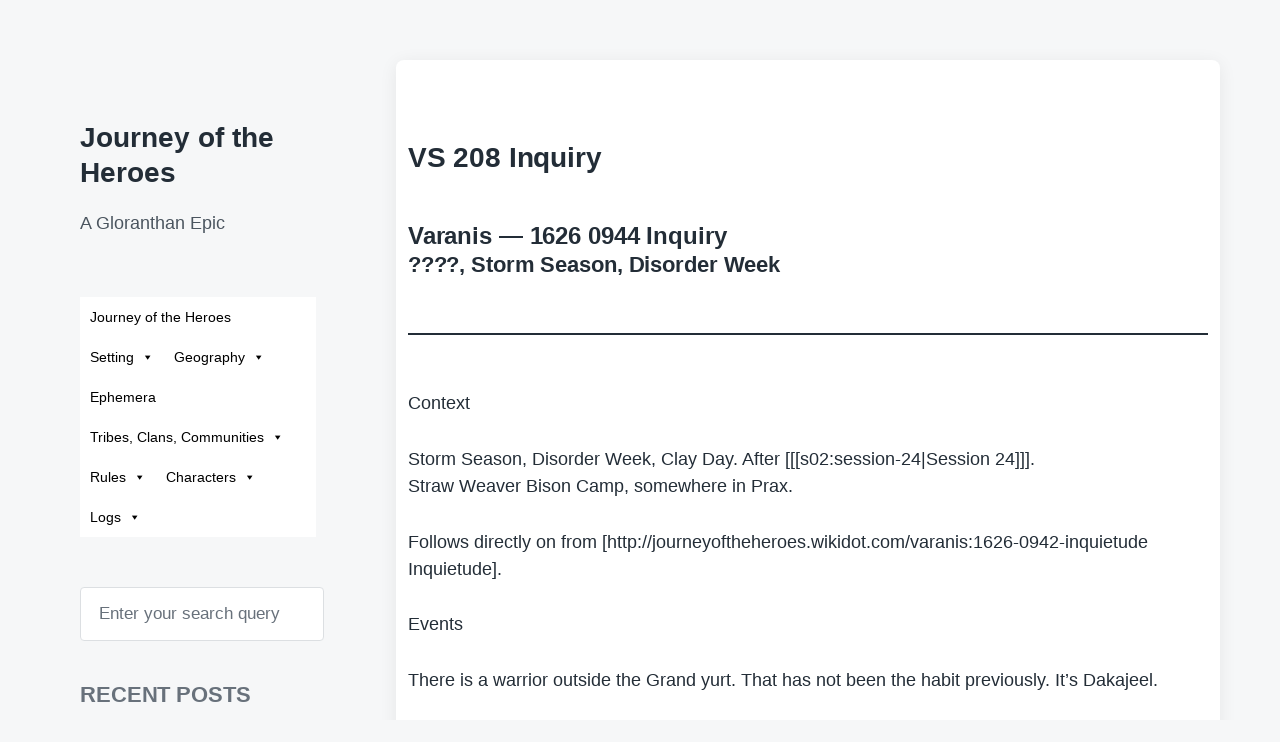

--- FILE ---
content_type: text/html; charset=UTF-8
request_url: https://joth.etla.org/player-logs/varanis-logs/vs-208-inquiry/
body_size: 17250
content:
<!DOCTYPE html>


<html class="no-js" lang="en-CA">

	<head>

		<meta http-equiv="content-type" content="text/html" charset="UTF-8" />
		<meta name="viewport" content="width=device-width, initial-scale=1.0" >

		<link rel="profile" href="http://gmpg.org/xfn/11">

		<title>VS 208 Inquiry &#8211; Journey of the Heroes</title>
<meta name='robots' content='max-image-preview:large' />
<link rel="alternate" type="application/rss+xml" title="Journey of the Heroes &raquo; Feed" href="https://joth.etla.org/feed/" />
<link rel="alternate" type="application/rss+xml" title="Journey of the Heroes &raquo; Comments Feed" href="https://joth.etla.org/comments/feed/" />
<script type="text/javascript">
window._wpemojiSettings = {"baseUrl":"https:\/\/s.w.org\/images\/core\/emoji\/14.0.0\/72x72\/","ext":".png","svgUrl":"https:\/\/s.w.org\/images\/core\/emoji\/14.0.0\/svg\/","svgExt":".svg","source":{"concatemoji":"https:\/\/joth.etla.org\/wp-includes\/js\/wp-emoji-release.min.js?ver=6.1.9"}};
/*! This file is auto-generated */
!function(e,a,t){var n,r,o,i=a.createElement("canvas"),p=i.getContext&&i.getContext("2d");function s(e,t){var a=String.fromCharCode,e=(p.clearRect(0,0,i.width,i.height),p.fillText(a.apply(this,e),0,0),i.toDataURL());return p.clearRect(0,0,i.width,i.height),p.fillText(a.apply(this,t),0,0),e===i.toDataURL()}function c(e){var t=a.createElement("script");t.src=e,t.defer=t.type="text/javascript",a.getElementsByTagName("head")[0].appendChild(t)}for(o=Array("flag","emoji"),t.supports={everything:!0,everythingExceptFlag:!0},r=0;r<o.length;r++)t.supports[o[r]]=function(e){if(p&&p.fillText)switch(p.textBaseline="top",p.font="600 32px Arial",e){case"flag":return s([127987,65039,8205,9895,65039],[127987,65039,8203,9895,65039])?!1:!s([55356,56826,55356,56819],[55356,56826,8203,55356,56819])&&!s([55356,57332,56128,56423,56128,56418,56128,56421,56128,56430,56128,56423,56128,56447],[55356,57332,8203,56128,56423,8203,56128,56418,8203,56128,56421,8203,56128,56430,8203,56128,56423,8203,56128,56447]);case"emoji":return!s([129777,127995,8205,129778,127999],[129777,127995,8203,129778,127999])}return!1}(o[r]),t.supports.everything=t.supports.everything&&t.supports[o[r]],"flag"!==o[r]&&(t.supports.everythingExceptFlag=t.supports.everythingExceptFlag&&t.supports[o[r]]);t.supports.everythingExceptFlag=t.supports.everythingExceptFlag&&!t.supports.flag,t.DOMReady=!1,t.readyCallback=function(){t.DOMReady=!0},t.supports.everything||(n=function(){t.readyCallback()},a.addEventListener?(a.addEventListener("DOMContentLoaded",n,!1),e.addEventListener("load",n,!1)):(e.attachEvent("onload",n),a.attachEvent("onreadystatechange",function(){"complete"===a.readyState&&t.readyCallback()})),(e=t.source||{}).concatemoji?c(e.concatemoji):e.wpemoji&&e.twemoji&&(c(e.twemoji),c(e.wpemoji)))}(window,document,window._wpemojiSettings);
</script>
<style type="text/css">
img.wp-smiley,
img.emoji {
	display: inline !important;
	border: none !important;
	box-shadow: none !important;
	height: 1em !important;
	width: 1em !important;
	margin: 0 0.07em !important;
	vertical-align: -0.1em !important;
	background: none !important;
	padding: 0 !important;
}
</style>
	<link rel='stylesheet' id='wp-block-library-css' href='https://joth.etla.org/wp-includes/css/dist/block-library/style.min.css?ver=6.1.9' type='text/css' media='all' />
<link rel='stylesheet' id='ultimate_blocks-cgb-style-css-css' href='https://joth.etla.org/wp-content/plugins/ultimate-blocks/dist/blocks.style.build.css?ver=3.3.9' type='text/css' media='all' />
<link rel='stylesheet' id='classic-theme-styles-css' href='https://joth.etla.org/wp-includes/css/classic-themes.min.css?ver=1' type='text/css' media='all' />
<style id='global-styles-inline-css' type='text/css'>
body{--wp--preset--color--black: #232D37;--wp--preset--color--cyan-bluish-gray: #abb8c3;--wp--preset--color--white: #FFF;--wp--preset--color--pale-pink: #f78da7;--wp--preset--color--vivid-red: #cf2e2e;--wp--preset--color--luminous-vivid-orange: #ff6900;--wp--preset--color--luminous-vivid-amber: #fcb900;--wp--preset--color--light-green-cyan: #7bdcb5;--wp--preset--color--vivid-green-cyan: #00d084;--wp--preset--color--pale-cyan-blue: #8ed1fc;--wp--preset--color--vivid-cyan-blue: #0693e3;--wp--preset--color--vivid-purple: #9b51e0;--wp--preset--color--darkest-gray: #4B555F;--wp--preset--color--darker-gray: #69737D;--wp--preset--color--gray: #9BA5AF;--wp--preset--color--light-gray: #DCDFE2;--wp--preset--color--lightest-gray: #E6E9EC;--wp--preset--gradient--vivid-cyan-blue-to-vivid-purple: linear-gradient(135deg,rgba(6,147,227,1) 0%,rgb(155,81,224) 100%);--wp--preset--gradient--light-green-cyan-to-vivid-green-cyan: linear-gradient(135deg,rgb(122,220,180) 0%,rgb(0,208,130) 100%);--wp--preset--gradient--luminous-vivid-amber-to-luminous-vivid-orange: linear-gradient(135deg,rgba(252,185,0,1) 0%,rgba(255,105,0,1) 100%);--wp--preset--gradient--luminous-vivid-orange-to-vivid-red: linear-gradient(135deg,rgba(255,105,0,1) 0%,rgb(207,46,46) 100%);--wp--preset--gradient--very-light-gray-to-cyan-bluish-gray: linear-gradient(135deg,rgb(238,238,238) 0%,rgb(169,184,195) 100%);--wp--preset--gradient--cool-to-warm-spectrum: linear-gradient(135deg,rgb(74,234,220) 0%,rgb(151,120,209) 20%,rgb(207,42,186) 40%,rgb(238,44,130) 60%,rgb(251,105,98) 80%,rgb(254,248,76) 100%);--wp--preset--gradient--blush-light-purple: linear-gradient(135deg,rgb(255,206,236) 0%,rgb(152,150,240) 100%);--wp--preset--gradient--blush-bordeaux: linear-gradient(135deg,rgb(254,205,165) 0%,rgb(254,45,45) 50%,rgb(107,0,62) 100%);--wp--preset--gradient--luminous-dusk: linear-gradient(135deg,rgb(255,203,112) 0%,rgb(199,81,192) 50%,rgb(65,88,208) 100%);--wp--preset--gradient--pale-ocean: linear-gradient(135deg,rgb(255,245,203) 0%,rgb(182,227,212) 50%,rgb(51,167,181) 100%);--wp--preset--gradient--electric-grass: linear-gradient(135deg,rgb(202,248,128) 0%,rgb(113,206,126) 100%);--wp--preset--gradient--midnight: linear-gradient(135deg,rgb(2,3,129) 0%,rgb(40,116,252) 100%);--wp--preset--duotone--dark-grayscale: url('#wp-duotone-dark-grayscale');--wp--preset--duotone--grayscale: url('#wp-duotone-grayscale');--wp--preset--duotone--purple-yellow: url('#wp-duotone-purple-yellow');--wp--preset--duotone--blue-red: url('#wp-duotone-blue-red');--wp--preset--duotone--midnight: url('#wp-duotone-midnight');--wp--preset--duotone--magenta-yellow: url('#wp-duotone-magenta-yellow');--wp--preset--duotone--purple-green: url('#wp-duotone-purple-green');--wp--preset--duotone--blue-orange: url('#wp-duotone-blue-orange');--wp--preset--font-size--small: 16px;--wp--preset--font-size--medium: 20px;--wp--preset--font-size--large: 24px;--wp--preset--font-size--x-large: 42px;--wp--preset--font-size--normal: 19px;--wp--preset--font-size--larger: 32px;--wp--preset--spacing--20: 0.44rem;--wp--preset--spacing--30: 0.67rem;--wp--preset--spacing--40: 1rem;--wp--preset--spacing--50: 1.5rem;--wp--preset--spacing--60: 2.25rem;--wp--preset--spacing--70: 3.38rem;--wp--preset--spacing--80: 5.06rem;}:where(.is-layout-flex){gap: 0.5em;}body .is-layout-flow > .alignleft{float: left;margin-inline-start: 0;margin-inline-end: 2em;}body .is-layout-flow > .alignright{float: right;margin-inline-start: 2em;margin-inline-end: 0;}body .is-layout-flow > .aligncenter{margin-left: auto !important;margin-right: auto !important;}body .is-layout-constrained > .alignleft{float: left;margin-inline-start: 0;margin-inline-end: 2em;}body .is-layout-constrained > .alignright{float: right;margin-inline-start: 2em;margin-inline-end: 0;}body .is-layout-constrained > .aligncenter{margin-left: auto !important;margin-right: auto !important;}body .is-layout-constrained > :where(:not(.alignleft):not(.alignright):not(.alignfull)){max-width: var(--wp--style--global--content-size);margin-left: auto !important;margin-right: auto !important;}body .is-layout-constrained > .alignwide{max-width: var(--wp--style--global--wide-size);}body .is-layout-flex{display: flex;}body .is-layout-flex{flex-wrap: wrap;align-items: center;}body .is-layout-flex > *{margin: 0;}:where(.wp-block-columns.is-layout-flex){gap: 2em;}.has-black-color{color: var(--wp--preset--color--black) !important;}.has-cyan-bluish-gray-color{color: var(--wp--preset--color--cyan-bluish-gray) !important;}.has-white-color{color: var(--wp--preset--color--white) !important;}.has-pale-pink-color{color: var(--wp--preset--color--pale-pink) !important;}.has-vivid-red-color{color: var(--wp--preset--color--vivid-red) !important;}.has-luminous-vivid-orange-color{color: var(--wp--preset--color--luminous-vivid-orange) !important;}.has-luminous-vivid-amber-color{color: var(--wp--preset--color--luminous-vivid-amber) !important;}.has-light-green-cyan-color{color: var(--wp--preset--color--light-green-cyan) !important;}.has-vivid-green-cyan-color{color: var(--wp--preset--color--vivid-green-cyan) !important;}.has-pale-cyan-blue-color{color: var(--wp--preset--color--pale-cyan-blue) !important;}.has-vivid-cyan-blue-color{color: var(--wp--preset--color--vivid-cyan-blue) !important;}.has-vivid-purple-color{color: var(--wp--preset--color--vivid-purple) !important;}.has-black-background-color{background-color: var(--wp--preset--color--black) !important;}.has-cyan-bluish-gray-background-color{background-color: var(--wp--preset--color--cyan-bluish-gray) !important;}.has-white-background-color{background-color: var(--wp--preset--color--white) !important;}.has-pale-pink-background-color{background-color: var(--wp--preset--color--pale-pink) !important;}.has-vivid-red-background-color{background-color: var(--wp--preset--color--vivid-red) !important;}.has-luminous-vivid-orange-background-color{background-color: var(--wp--preset--color--luminous-vivid-orange) !important;}.has-luminous-vivid-amber-background-color{background-color: var(--wp--preset--color--luminous-vivid-amber) !important;}.has-light-green-cyan-background-color{background-color: var(--wp--preset--color--light-green-cyan) !important;}.has-vivid-green-cyan-background-color{background-color: var(--wp--preset--color--vivid-green-cyan) !important;}.has-pale-cyan-blue-background-color{background-color: var(--wp--preset--color--pale-cyan-blue) !important;}.has-vivid-cyan-blue-background-color{background-color: var(--wp--preset--color--vivid-cyan-blue) !important;}.has-vivid-purple-background-color{background-color: var(--wp--preset--color--vivid-purple) !important;}.has-black-border-color{border-color: var(--wp--preset--color--black) !important;}.has-cyan-bluish-gray-border-color{border-color: var(--wp--preset--color--cyan-bluish-gray) !important;}.has-white-border-color{border-color: var(--wp--preset--color--white) !important;}.has-pale-pink-border-color{border-color: var(--wp--preset--color--pale-pink) !important;}.has-vivid-red-border-color{border-color: var(--wp--preset--color--vivid-red) !important;}.has-luminous-vivid-orange-border-color{border-color: var(--wp--preset--color--luminous-vivid-orange) !important;}.has-luminous-vivid-amber-border-color{border-color: var(--wp--preset--color--luminous-vivid-amber) !important;}.has-light-green-cyan-border-color{border-color: var(--wp--preset--color--light-green-cyan) !important;}.has-vivid-green-cyan-border-color{border-color: var(--wp--preset--color--vivid-green-cyan) !important;}.has-pale-cyan-blue-border-color{border-color: var(--wp--preset--color--pale-cyan-blue) !important;}.has-vivid-cyan-blue-border-color{border-color: var(--wp--preset--color--vivid-cyan-blue) !important;}.has-vivid-purple-border-color{border-color: var(--wp--preset--color--vivid-purple) !important;}.has-vivid-cyan-blue-to-vivid-purple-gradient-background{background: var(--wp--preset--gradient--vivid-cyan-blue-to-vivid-purple) !important;}.has-light-green-cyan-to-vivid-green-cyan-gradient-background{background: var(--wp--preset--gradient--light-green-cyan-to-vivid-green-cyan) !important;}.has-luminous-vivid-amber-to-luminous-vivid-orange-gradient-background{background: var(--wp--preset--gradient--luminous-vivid-amber-to-luminous-vivid-orange) !important;}.has-luminous-vivid-orange-to-vivid-red-gradient-background{background: var(--wp--preset--gradient--luminous-vivid-orange-to-vivid-red) !important;}.has-very-light-gray-to-cyan-bluish-gray-gradient-background{background: var(--wp--preset--gradient--very-light-gray-to-cyan-bluish-gray) !important;}.has-cool-to-warm-spectrum-gradient-background{background: var(--wp--preset--gradient--cool-to-warm-spectrum) !important;}.has-blush-light-purple-gradient-background{background: var(--wp--preset--gradient--blush-light-purple) !important;}.has-blush-bordeaux-gradient-background{background: var(--wp--preset--gradient--blush-bordeaux) !important;}.has-luminous-dusk-gradient-background{background: var(--wp--preset--gradient--luminous-dusk) !important;}.has-pale-ocean-gradient-background{background: var(--wp--preset--gradient--pale-ocean) !important;}.has-electric-grass-gradient-background{background: var(--wp--preset--gradient--electric-grass) !important;}.has-midnight-gradient-background{background: var(--wp--preset--gradient--midnight) !important;}.has-small-font-size{font-size: var(--wp--preset--font-size--small) !important;}.has-medium-font-size{font-size: var(--wp--preset--font-size--medium) !important;}.has-large-font-size{font-size: var(--wp--preset--font-size--large) !important;}.has-x-large-font-size{font-size: var(--wp--preset--font-size--x-large) !important;}
.wp-block-navigation a:where(:not(.wp-element-button)){color: inherit;}
:where(.wp-block-columns.is-layout-flex){gap: 2em;}
.wp-block-pullquote{font-size: 1.5em;line-height: 1.6;}
</style>
<link rel='stylesheet' id='modern_footnotes-css' href='https://joth.etla.org/wp-content/plugins/modern-footnotes/styles.min.css?ver=1.4.20' type='text/css' media='all' />
<link rel='stylesheet' id='ub-extension-style-css-css' href='https://joth.etla.org/wp-content/plugins/ultimate-blocks/src/extensions/style.css?ver=6.1.9' type='text/css' media='all' />
<link rel='stylesheet' id='megamenu-css' href='https://joth.etla.org/wp-content/uploads/maxmegamenu/style.css?ver=86310c' type='text/css' media='all' />
<link rel='stylesheet' id='dashicons-css' href='https://joth.etla.org/wp-includes/css/dashicons.min.css?ver=6.1.9' type='text/css' media='all' />
<link rel='stylesheet' id='koji-style-css' href='https://joth.etla.org/wp-content/themes/koji/style.css?ver=2.1' type='text/css' media='all' />
<script type='text/javascript' src='https://joth.etla.org/wp-includes/js/jquery/jquery.min.js?ver=3.6.1' id='jquery-core-js'></script>
<script type='text/javascript' src='https://joth.etla.org/wp-includes/js/jquery/jquery-migrate.min.js?ver=3.3.2' id='jquery-migrate-js'></script>
<link rel="https://api.w.org/" href="https://joth.etla.org/wp-json/" /><link rel="alternate" type="application/json" href="https://joth.etla.org/wp-json/wp/v2/posts/1477" /><link rel="EditURI" type="application/rsd+xml" title="RSD" href="https://joth.etla.org/xmlrpc.php?rsd" />
<link rel="wlwmanifest" type="application/wlwmanifest+xml" href="https://joth.etla.org/wp-includes/wlwmanifest.xml" />
<meta name="generator" content="WordPress 6.1.9" />
<link rel="canonical" href="https://joth.etla.org/player-logs/varanis-logs/vs-208-inquiry/" />
<link rel='shortlink' href='https://joth.etla.org/?p=1477' />
<link rel="alternate" type="application/json+oembed" href="https://joth.etla.org/wp-json/oembed/1.0/embed?url=https%3A%2F%2Fjoth.etla.org%2Fplayer-logs%2Fvaranis-logs%2Fvs-208-inquiry%2F" />
<link rel="alternate" type="text/xml+oembed" href="https://joth.etla.org/wp-json/oembed/1.0/embed?url=https%3A%2F%2Fjoth.etla.org%2Fplayer-logs%2Fvaranis-logs%2Fvs-208-inquiry%2F&#038;format=xml" />
		<script>document.documentElement.className = document.documentElement.className.replace( 'no-js', 'js' );</script>
		<link rel="icon" href="https://joth.etla.org/wp-content/uploads/2022/03/cropped-air_movement-32x32.png" sizes="32x32" />
<link rel="icon" href="https://joth.etla.org/wp-content/uploads/2022/03/cropped-air_movement-192x192.png" sizes="192x192" />
<link rel="apple-touch-icon" href="https://joth.etla.org/wp-content/uploads/2022/03/cropped-air_movement-180x180.png" />
<meta name="msapplication-TileImage" content="https://joth.etla.org/wp-content/uploads/2022/03/cropped-air_movement-270x270.png" />
		<style type="text/css" id="wp-custom-css">
			h1 {font-size: 24px!important;
	margin: 0!important;
}

h2 {font-size: 22px!important;
	margin: 0!important;
}

h3 {font-size: 18px!important;
	margin: 0;!important}

h4 {font-size: 16px!important;
	margin: 0;!important}

.post-inner {max-width: 80rem;}

.post-title {font-size: 28px!important;}

.ub-block-post-grid-title {font-size: 16px!important;
}

.wp-block-columns { margin-top: 5px!important;}

.wp-block-column {padding: 0rem!important;}

.mega-menu-link{
    transition: 0s display:!important;
}

.has-text-color {color:black!important;}

.wp-block-column h3 {margin: 10px 0px 0px 0px!important;}

.mega-menu-link:hover{
    display:block!important;    
	transition-delay:1s!important;}

.ub-content-filter-category-name{
	font-size:1.8rem!important;
	font-weight:600!important;
}

.ub-content-filter-tag{
	min-width:60px!important;
	font-size:1.7rem!important;
}		</style>
		<style type="text/css">/** Mega Menu CSS: fs **/</style>

	</head>

	<body class="post-template-default single single-post postid-1477 single-format-standard mega-menu-primary-menu pagination-type-button missing-post-thumbnail">

		<svg xmlns="http://www.w3.org/2000/svg" viewBox="0 0 0 0" width="0" height="0" focusable="false" role="none" style="visibility: hidden; position: absolute; left: -9999px; overflow: hidden;" ><defs><filter id="wp-duotone-dark-grayscale"><feColorMatrix color-interpolation-filters="sRGB" type="matrix" values=" .299 .587 .114 0 0 .299 .587 .114 0 0 .299 .587 .114 0 0 .299 .587 .114 0 0 " /><feComponentTransfer color-interpolation-filters="sRGB" ><feFuncR type="table" tableValues="0 0.49803921568627" /><feFuncG type="table" tableValues="0 0.49803921568627" /><feFuncB type="table" tableValues="0 0.49803921568627" /><feFuncA type="table" tableValues="1 1" /></feComponentTransfer><feComposite in2="SourceGraphic" operator="in" /></filter></defs></svg><svg xmlns="http://www.w3.org/2000/svg" viewBox="0 0 0 0" width="0" height="0" focusable="false" role="none" style="visibility: hidden; position: absolute; left: -9999px; overflow: hidden;" ><defs><filter id="wp-duotone-grayscale"><feColorMatrix color-interpolation-filters="sRGB" type="matrix" values=" .299 .587 .114 0 0 .299 .587 .114 0 0 .299 .587 .114 0 0 .299 .587 .114 0 0 " /><feComponentTransfer color-interpolation-filters="sRGB" ><feFuncR type="table" tableValues="0 1" /><feFuncG type="table" tableValues="0 1" /><feFuncB type="table" tableValues="0 1" /><feFuncA type="table" tableValues="1 1" /></feComponentTransfer><feComposite in2="SourceGraphic" operator="in" /></filter></defs></svg><svg xmlns="http://www.w3.org/2000/svg" viewBox="0 0 0 0" width="0" height="0" focusable="false" role="none" style="visibility: hidden; position: absolute; left: -9999px; overflow: hidden;" ><defs><filter id="wp-duotone-purple-yellow"><feColorMatrix color-interpolation-filters="sRGB" type="matrix" values=" .299 .587 .114 0 0 .299 .587 .114 0 0 .299 .587 .114 0 0 .299 .587 .114 0 0 " /><feComponentTransfer color-interpolation-filters="sRGB" ><feFuncR type="table" tableValues="0.54901960784314 0.98823529411765" /><feFuncG type="table" tableValues="0 1" /><feFuncB type="table" tableValues="0.71764705882353 0.25490196078431" /><feFuncA type="table" tableValues="1 1" /></feComponentTransfer><feComposite in2="SourceGraphic" operator="in" /></filter></defs></svg><svg xmlns="http://www.w3.org/2000/svg" viewBox="0 0 0 0" width="0" height="0" focusable="false" role="none" style="visibility: hidden; position: absolute; left: -9999px; overflow: hidden;" ><defs><filter id="wp-duotone-blue-red"><feColorMatrix color-interpolation-filters="sRGB" type="matrix" values=" .299 .587 .114 0 0 .299 .587 .114 0 0 .299 .587 .114 0 0 .299 .587 .114 0 0 " /><feComponentTransfer color-interpolation-filters="sRGB" ><feFuncR type="table" tableValues="0 1" /><feFuncG type="table" tableValues="0 0.27843137254902" /><feFuncB type="table" tableValues="0.5921568627451 0.27843137254902" /><feFuncA type="table" tableValues="1 1" /></feComponentTransfer><feComposite in2="SourceGraphic" operator="in" /></filter></defs></svg><svg xmlns="http://www.w3.org/2000/svg" viewBox="0 0 0 0" width="0" height="0" focusable="false" role="none" style="visibility: hidden; position: absolute; left: -9999px; overflow: hidden;" ><defs><filter id="wp-duotone-midnight"><feColorMatrix color-interpolation-filters="sRGB" type="matrix" values=" .299 .587 .114 0 0 .299 .587 .114 0 0 .299 .587 .114 0 0 .299 .587 .114 0 0 " /><feComponentTransfer color-interpolation-filters="sRGB" ><feFuncR type="table" tableValues="0 0" /><feFuncG type="table" tableValues="0 0.64705882352941" /><feFuncB type="table" tableValues="0 1" /><feFuncA type="table" tableValues="1 1" /></feComponentTransfer><feComposite in2="SourceGraphic" operator="in" /></filter></defs></svg><svg xmlns="http://www.w3.org/2000/svg" viewBox="0 0 0 0" width="0" height="0" focusable="false" role="none" style="visibility: hidden; position: absolute; left: -9999px; overflow: hidden;" ><defs><filter id="wp-duotone-magenta-yellow"><feColorMatrix color-interpolation-filters="sRGB" type="matrix" values=" .299 .587 .114 0 0 .299 .587 .114 0 0 .299 .587 .114 0 0 .299 .587 .114 0 0 " /><feComponentTransfer color-interpolation-filters="sRGB" ><feFuncR type="table" tableValues="0.78039215686275 1" /><feFuncG type="table" tableValues="0 0.94901960784314" /><feFuncB type="table" tableValues="0.35294117647059 0.47058823529412" /><feFuncA type="table" tableValues="1 1" /></feComponentTransfer><feComposite in2="SourceGraphic" operator="in" /></filter></defs></svg><svg xmlns="http://www.w3.org/2000/svg" viewBox="0 0 0 0" width="0" height="0" focusable="false" role="none" style="visibility: hidden; position: absolute; left: -9999px; overflow: hidden;" ><defs><filter id="wp-duotone-purple-green"><feColorMatrix color-interpolation-filters="sRGB" type="matrix" values=" .299 .587 .114 0 0 .299 .587 .114 0 0 .299 .587 .114 0 0 .299 .587 .114 0 0 " /><feComponentTransfer color-interpolation-filters="sRGB" ><feFuncR type="table" tableValues="0.65098039215686 0.40392156862745" /><feFuncG type="table" tableValues="0 1" /><feFuncB type="table" tableValues="0.44705882352941 0.4" /><feFuncA type="table" tableValues="1 1" /></feComponentTransfer><feComposite in2="SourceGraphic" operator="in" /></filter></defs></svg><svg xmlns="http://www.w3.org/2000/svg" viewBox="0 0 0 0" width="0" height="0" focusable="false" role="none" style="visibility: hidden; position: absolute; left: -9999px; overflow: hidden;" ><defs><filter id="wp-duotone-blue-orange"><feColorMatrix color-interpolation-filters="sRGB" type="matrix" values=" .299 .587 .114 0 0 .299 .587 .114 0 0 .299 .587 .114 0 0 .299 .587 .114 0 0 " /><feComponentTransfer color-interpolation-filters="sRGB" ><feFuncR type="table" tableValues="0.098039215686275 1" /><feFuncG type="table" tableValues="0 0.66274509803922" /><feFuncB type="table" tableValues="0.84705882352941 0.41960784313725" /><feFuncA type="table" tableValues="1 1" /></feComponentTransfer><feComposite in2="SourceGraphic" operator="in" /></filter></defs></svg>
		<div id="site-wrapper">

			<header id="site-header" role="banner">

				<a class="skip-link" href="#site-content">Skip to the content</a>
				<a class="skip-link" href="#main-menu">Skip to the main menu</a>

				<div class="header-top section-inner">

					
						<p class="site-title"><a href="https://joth.etla.org/">Journey of the Heroes</a></p>

					
					<button type="button" aria-pressed="false" class="toggle nav-toggle" data-toggle-target=".mobile-menu-wrapper" data-toggle-scroll-lock="true" data-toggle-attribute="">
						<label>
							<span class="show">Menu</span>
							<span class="hide">Close</span>
						</label>
						<div class="bars">
							<div class="bar"></div>
							<div class="bar"></div>
							<div class="bar"></div>
						</div><!-- .bars -->
					</button><!-- .nav-toggle -->

				</div><!-- .header-top -->

				<div class="header-inner section-inner">

					<div class="header-inner-top">

						
							<p class="site-description">A Gloranthan Epic</p>

						
						<ul class="site-nav reset-list-style" id="main-menu" role="navigation">
							<div id="mega-menu-wrap-primary-menu" class="mega-menu-wrap"><div class="mega-menu-toggle"><div class="mega-toggle-blocks-left"></div><div class="mega-toggle-blocks-center"></div><div class="mega-toggle-blocks-right"><div class='mega-toggle-block mega-menu-toggle-animated-block mega-toggle-block-0' id='mega-toggle-block-0'><button aria-label="Toggle Menu" class="mega-toggle-animated mega-toggle-animated-slider" type="button" aria-expanded="false">
                  <span class="mega-toggle-animated-box">
                    <span class="mega-toggle-animated-inner"></span>
                  </span>
                </button></div></div></div><ul id="mega-menu-primary-menu" class="mega-menu max-mega-menu mega-menu-horizontal mega-no-js" data-event="hover_intent" data-effect="fade_up" data-effect-speed="200" data-effect-mobile="disabled" data-effect-speed-mobile="0" data-mobile-force-width="false" data-second-click="go" data-document-click="collapse" data-vertical-behaviour="standard" data-breakpoint="768" data-unbind="true" data-mobile-state="collapse_all" data-mobile-direction="vertical" data-hover-intent-timeout="300" data-hover-intent-interval="100"><li class="mega-menu-item mega-menu-item-type-post_type mega-menu-item-object-page mega-menu-item-home mega-align-bottom-left mega-menu-flyout mega-close-after-click mega-menu-item-91" id="mega-menu-item-91"><a class="mega-menu-link" href="https://joth.etla.org/" tabindex="0">Journey of the Heroes</a></li><li class="mega-menu-item mega-menu-item-type-post_type mega-menu-item-object-page mega-menu-item-has-children mega-align-bottom-left mega-menu-flyout mega-menu-item-93" id="mega-menu-item-93"><a class="mega-menu-link" href="https://joth.etla.org/setting/" aria-expanded="false" tabindex="0">Setting<span class="mega-indicator" aria-hidden="true"></span></a>
<ul class="mega-sub-menu">
<li class="mega-menu-item mega-menu-item-type-post_type mega-menu-item-object-page mega-menu-item-129" id="mega-menu-item-129"><a class="mega-menu-link" href="https://joth.etla.org/setting/calendar/">Calendar</a></li><li class="mega-menu-item mega-menu-item-type-post_type mega-menu-item-object-page mega-menu-item-128" id="mega-menu-item-128"><a class="mega-menu-link" href="https://joth.etla.org/setting/gods/">Gods</a></li><li class="mega-menu-item mega-menu-item-type-post_type mega-menu-item-object-page mega-menu-item-127" id="mega-menu-item-127"><a class="mega-menu-link" href="https://joth.etla.org/setting/heroquests/">Heroquests</a></li></ul>
</li><li class="mega-menu-item mega-menu-item-type-post_type mega-menu-item-object-page mega-menu-item-has-children mega-align-bottom-left mega-menu-flyout mega-menu-item-158" id="mega-menu-item-158"><a class="mega-menu-link" href="https://joth.etla.org/geography/" aria-expanded="false" tabindex="0">Geography<span class="mega-indicator" aria-hidden="true"></span></a>
<ul class="mega-sub-menu">
<li class="mega-menu-item mega-menu-item-type-post_type mega-menu-item-object-page mega-menu-item-154" id="mega-menu-item-154"><a class="mega-menu-link" href="https://joth.etla.org/geography/esrolia/">Esrolia</a></li><li class="mega-menu-item mega-menu-item-type-post_type mega-menu-item-object-page mega-menu-item-153" id="mega-menu-item-153"><a class="mega-menu-link" href="https://joth.etla.org/geography/grazelands/">Grazelands</a></li><li class="mega-menu-item mega-menu-item-type-post_type mega-menu-item-object-page mega-menu-item-has-children mega-menu-item-2401" id="mega-menu-item-2401"><a class="mega-menu-link" href="https://joth.etla.org/geography/lunar-provinces/" aria-expanded="false">Lunar Provinces<span class="mega-indicator" aria-hidden="true"></span></a>
	<ul class="mega-sub-menu">
<li class="mega-menu-item mega-menu-item-type-post_type mega-menu-item-object-page mega-menu-item-2298" id="mega-menu-item-2298"><a class="mega-menu-link" href="https://joth.etla.org/geography/tarsh/">Tarsh (Lunar)</a></li>	</ul>
</li><li class="mega-menu-item mega-menu-item-type-post_type mega-menu-item-object-page mega-menu-item-has-children mega-menu-item-152" id="mega-menu-item-152"><a class="mega-menu-link" href="https://joth.etla.org/geography/sartar/" aria-expanded="false">Sartar<span class="mega-indicator" aria-hidden="true"></span></a>
	<ul class="mega-sub-menu">
<li class="mega-menu-item mega-menu-item-type-post_type mega-menu-item-object-page mega-menu-item-has-children mega-menu-item-4829" id="mega-menu-item-4829"><a class="mega-menu-link" href="https://joth.etla.org/geography/sartar/boldhome/" aria-expanded="false">Boldhome<span class="mega-indicator" aria-hidden="true"></span></a>
		<ul class="mega-sub-menu">
<li class="mega-menu-item mega-menu-item-type-post_type mega-menu-item-object-page mega-menu-item-6187" id="mega-menu-item-6187"><a class="mega-menu-link" href="https://joth.etla.org/geography/sartar/boldhome/air-temples-of-boldhome/">Air Temples of Boldhome</a></li><li class="mega-menu-item mega-menu-item-type-post_type mega-menu-item-object-page mega-menu-item-has-children mega-menu-item-6186" id="mega-menu-item-6186"><a class="mega-menu-link" href="https://joth.etla.org/geography/sartar/boldhome/boldhome-temple-of-humakt/" aria-expanded="false">Boldhome Temple of Humakt<span class="mega-indicator" aria-hidden="true"></span></a>
			<ul class="mega-sub-menu">
<li class="mega-menu-item mega-menu-item-type-post_type mega-menu-item-object-page mega-menu-item-5036" id="mega-menu-item-5036"><a class="mega-menu-link" href="https://joth.etla.org/setting/npcs/">NPCs</a></li>			</ul>
</li><li class="mega-menu-item mega-menu-item-type-post_type mega-menu-item-object-page mega-menu-item-has-children mega-menu-item-6188" id="mega-menu-item-6188"><a class="mega-menu-link" href="https://joth.etla.org/geography/sartar/boldhome/boldhome-temple-of-yelmalio/" aria-expanded="false">Boldhome Temple of Yelmalio<span class="mega-indicator" aria-hidden="true"></span></a>
			<ul class="mega-sub-menu">
<li class="mega-menu-item mega-menu-item-type-post_type mega-menu-item-object-page mega-menu-item-6189" id="mega-menu-item-6189"><a class="mega-menu-link" href="https://joth.etla.org/geography/sartar/boldhome/boldhome-shrine-of-elmal/">Boldhome Shrine of Elmal</a></li>			</ul>
</li><li class="mega-menu-item mega-menu-item-type-post_type mega-menu-item-object-page mega-menu-item-4830" id="mega-menu-item-4830"><a class="mega-menu-link" href="https://joth.etla.org/geography/sartar/boldhome/the-praxian-house-in-boldhome/">The Praxian House in Boldhome</a></li>		</ul>
</li><li class="mega-menu-item mega-menu-item-type-post_type mega-menu-item-object-page mega-menu-item-5035" id="mega-menu-item-5035"><a class="mega-menu-link" href="https://joth.etla.org/geography/sartar/wilmskirk/">Wilmskirk</a></li>	</ul>
</li></ul>
</li><li class="mega-menu-item mega-menu-item-type-post_type mega-menu-item-object-page mega-align-bottom-left mega-menu-flyout mega-menu-item-2945" id="mega-menu-item-2945"><a class="mega-menu-link" href="https://joth.etla.org/ephemera/" tabindex="0">Ephemera</a></li><li class="mega-menu-item mega-menu-item-type-post_type mega-menu-item-object-page mega-menu-item-has-children mega-align-bottom-left mega-menu-flyout mega-menu-item-87" id="mega-menu-item-87"><a class="mega-menu-link" href="https://joth.etla.org/tribes-clans-communities/" aria-expanded="false" tabindex="0">Tribes, Clans, Communities<span class="mega-indicator" aria-hidden="true"></span></a>
<ul class="mega-sub-menu">
<li class="mega-menu-item mega-menu-item-type-post_type mega-menu-item-object-page mega-menu-item-6336" id="mega-menu-item-6336"><a class="mega-menu-link" href="https://joth.etla.org/setting/npcs/">NPCs</a></li><li class="mega-menu-item mega-menu-item-type-post_type mega-menu-item-object-page mega-menu-item-has-children mega-menu-item-105" id="mega-menu-item-105"><a class="mega-menu-link" href="https://joth.etla.org/tribes-clans-communities/colymar/" aria-expanded="false">Colymar<span class="mega-indicator" aria-hidden="true"></span></a>
	<ul class="mega-sub-menu">
<li class="mega-menu-item mega-menu-item-type-post_type mega-menu-item-object-page mega-menu-item-107" id="mega-menu-item-107"><a class="mega-menu-link" href="https://joth.etla.org/tribes-clans-communities/colymar/blue-tree-clan/">Blue Tree Clan</a></li><li class="mega-menu-item mega-menu-item-type-post_type mega-menu-item-object-page mega-menu-item-106" id="mega-menu-item-106"><a class="mega-menu-link" href="https://joth.etla.org/tribes-clans-communities/colymar/blue-tree-shrine-of-barntar/">Blue Tree Shrine of Barntar</a></li><li class="mega-menu-item mega-menu-item-type-post_type mega-menu-item-object-page mega-menu-item-467" id="mega-menu-item-467"><a class="mega-menu-link" href="https://joth.etla.org/tribes-clans-communities/colymar/clearwine/">Clearwine</a></li><li class="mega-menu-item mega-menu-item-type-post_type mega-menu-item-object-page mega-menu-item-480" id="mega-menu-item-480"><a class="mega-menu-link" href="https://joth.etla.org/tribes-clans-communities/colymar/ernaldori-clan/">Ernaldori Clan</a></li>	</ul>
</li></ul>
</li><li class="mega-menu-item mega-menu-item-type-post_type mega-menu-item-object-page mega-menu-item-has-children mega-align-bottom-left mega-menu-flyout mega-menu-item-86" id="mega-menu-item-86"><a class="mega-menu-link" href="https://joth.etla.org/rules/" aria-expanded="false" tabindex="0">Rules<span class="mega-indicator" aria-hidden="true"></span></a>
<ul class="mega-sub-menu">
<li class="mega-menu-item mega-menu-item-type-post_type mega-menu-item-object-page mega-menu-item-96" id="mega-menu-item-96"><a class="mega-menu-link" href="https://joth.etla.org/rules/fumble-special-and-crit-chances/">Fumble Special And Crit Chances</a></li></ul>
</li><li class="mega-menu-item mega-menu-item-type-post_type mega-menu-item-object-page mega-menu-item-has-children mega-align-bottom-left mega-menu-flyout mega-menu-item-85" id="mega-menu-item-85"><a class="mega-menu-link" href="https://joth.etla.org/characters/" aria-expanded="false" tabindex="0">Characters<span class="mega-indicator" aria-hidden="true"></span></a>
<ul class="mega-sub-menu">
<li class="mega-menu-item mega-menu-item-type-post_type mega-menu-item-object-page mega-menu-item-103" id="mega-menu-item-103"><a class="mega-menu-link" href="https://joth.etla.org/characters/berras-page/">Berra Jarang’s Daughter</a></li><li class="mega-menu-item mega-menu-item-type-post_type mega-menu-item-object-page mega-menu-item-2743" id="mega-menu-item-2743"><a class="mega-menu-link" href="https://joth.etla.org/characters/dormal-saiciae/">Dormal Saiciae</a></li><li class="mega-menu-item mega-menu-item-type-post_type mega-menu-item-object-page mega-menu-item-2737" id="mega-menu-item-2737"><a class="mega-menu-link" href="https://joth.etla.org/characters/finarvi/">Finarvi</a></li><li class="mega-menu-item mega-menu-item-type-post_type mega-menu-item-object-page mega-menu-item-2741" id="mega-menu-item-2741"><a class="mega-menu-link" href="https://joth.etla.org/characters/irillo/">Irillo</a></li><li class="mega-menu-item mega-menu-item-type-post_type mega-menu-item-object-page mega-menu-item-5314" id="mega-menu-item-5314"><a class="mega-menu-link" href="https://joth.etla.org/characters/lenta/">Lenta</a></li><li class="mega-menu-item mega-menu-item-type-post_type mega-menu-item-object-page mega-menu-item-2745" id="mega-menu-item-2745"><a class="mega-menu-link" href="https://joth.etla.org/characters/maalira/">Maalira</a></li><li class="mega-menu-item mega-menu-item-type-post_type mega-menu-item-object-page mega-menu-item-2740" id="mega-menu-item-2740"><a class="mega-menu-link" href="https://joth.etla.org/characters/mellia-saiciae/">Mellia Saiciae</a></li><li class="mega-menu-item mega-menu-item-type-post_type mega-menu-item-object-page mega-menu-item-2739" id="mega-menu-item-2739"><a class="mega-menu-link" href="https://joth.etla.org/characters/nala/">Nala</a></li><li class="mega-menu-item mega-menu-item-type-post_type mega-menu-item-object-page mega-menu-item-704" id="mega-menu-item-704"><a class="mega-menu-link" href="https://joth.etla.org/characters/rajar/">Rajar</a></li><li class="mega-menu-item mega-menu-item-type-post_type mega-menu-item-object-page mega-menu-item-2738" id="mega-menu-item-2738"><a class="mega-menu-link" href="https://joth.etla.org/characters/serala/">Serala</a></li><li class="mega-menu-item mega-menu-item-type-post_type mega-menu-item-object-page mega-menu-item-2742" id="mega-menu-item-2742"><a class="mega-menu-link" href="https://joth.etla.org/characters/suuraki/">Suuraki</a></li><li class="mega-menu-item mega-menu-item-type-post_type mega-menu-item-object-page mega-menu-item-2744" id="mega-menu-item-2744"><a class="mega-menu-link" href="https://joth.etla.org/characters/valseena/">Valseena</a></li><li class="mega-menu-item mega-menu-item-type-post_type mega-menu-item-object-page mega-menu-item-104" id="mega-menu-item-104"><a class="mega-menu-link" href="https://joth.etla.org/characters/varanis-saiciae/">Varanis Saiciae</a></li><li class="mega-menu-item mega-menu-item-type-post_type mega-menu-item-object-page mega-menu-item-2746" id="mega-menu-item-2746"><a class="mega-menu-link" href="https://joth.etla.org/characters/xenofos-saiciae/">Xenofos Saiciae</a></li></ul>
</li><li class="mega-menu-item mega-menu-item-type-post_type mega-menu-item-object-page mega-current_page_parent mega-menu-item-has-children mega-align-bottom-left mega-menu-flyout mega-menu-item-92" id="mega-menu-item-92"><a class="mega-menu-link" href="https://joth.etla.org/logs/" aria-expanded="false" tabindex="0">Logs<span class="mega-indicator" aria-hidden="true"></span></a>
<ul class="mega-sub-menu">
<li class="mega-menu-item mega-menu-item-type-post_type mega-menu-item-object-page mega-menu-item-94" id="mega-menu-item-94"><a class="mega-menu-link" href="https://joth.etla.org/logs/sartar-season-1/">Sartar Season 1</a></li><li class="mega-menu-item mega-menu-item-type-post_type mega-menu-item-object-page mega-menu-item-310" id="mega-menu-item-310"><a class="mega-menu-link" href="https://joth.etla.org/logs/sartar-season-2/">Sartar Season 2</a></li><li class="mega-menu-item mega-menu-item-type-post_type mega-menu-item-object-page mega-menu-item-703" id="mega-menu-item-703"><a class="mega-menu-link" href="https://joth.etla.org/logs/sartar-season-3/">Sartar Season 3</a></li><li class="mega-menu-item mega-menu-item-type-post_type mega-menu-item-object-page mega-menu-item-3844" id="mega-menu-item-3844"><a class="mega-menu-link" href="https://joth.etla.org/logs/season-three-prax-arc/">Season Three: Prax Arc</a></li><li class="mega-menu-item mega-menu-item-type-post_type mega-menu-item-object-page mega-menu-item-3845" id="mega-menu-item-3845"><a class="mega-menu-link" href="https://joth.etla.org/logs/season-three-sartar-arc/">Season Three: Sartar Arc</a></li><li class="mega-menu-item mega-menu-item-type-post_type mega-menu-item-object-page mega-menu-item-5155" id="mega-menu-item-5155"><a class="mega-menu-link" href="https://joth.etla.org/logs/sartar-season-4/">Sartar Season 4</a></li><li class="mega-menu-item mega-menu-item-type-post_type mega-menu-item-object-page mega-menu-item-6184" id="mega-menu-item-6184"><a class="mega-menu-link" href="https://joth.etla.org/logs/season-5-whitewall-arc/">Season 5: Whitewall Arc</a></li><li class="mega-menu-item mega-menu-item-type-post_type mega-menu-item-object-page mega-menu-item-6185" id="mega-menu-item-6185"><a class="mega-menu-link" href="https://joth.etla.org/logs/season-5-oslir-arc/">Season 5: Oslir Arc</a></li><li class="mega-menu-item mega-menu-item-type-taxonomy mega-menu-item-object-category mega-menu-item-7076" id="mega-menu-item-7076"><a class="mega-menu-link" href="https://joth.etla.org/category/session-logs/season-6-prax-arc/">Season 6 Prax Arc</a></li></ul>
</li></ul></div>						</ul>

						
							<div class="sidebar-widgets">
								<div id="search-2" class="widget widget_search"><div class="widget-content">
<form role="search" method="get" class="search-form" action="https://joth.etla.org/">
	<label for="search-form-6970f42141dfe">
		<span class="screen-reader-text">Search for:</span>
		<img aria-hidden="true" src="https://joth.etla.org/wp-content/themes/koji/assets/images/icons/spyglass.svg" />
	</label>
	<input type="search" id="search-form-6970f42141dfe" class="search-field" placeholder="Enter your search query" value="" name="s" />
	<button type="submit" class="search-submit screen-reader-text">Search</button>
</form>
</div><div class="clear"></div></div>
		<div id="recent-posts-2" class="widget widget_recent_entries"><div class="widget-content">
		<h2 class="widget-title">Recent Posts</h2>
		<ul>
											<li>
					<a href="https://joth.etla.org/session-logs/season-6-prax-arc/session-6-12/">Too close to the Sun-dome</a>
									</li>
											<li>
					<a href="https://joth.etla.org/session-logs/season-6-prax-arc/session-6-11/">Dwarf Kebab</a>
									</li>
											<li>
					<a href="https://joth.etla.org/session-logs/season-6-prax-arc/session-6-10/">session-6-10</a>
									</li>
											<li>
					<a href="https://joth.etla.org/session-logs/public-logs/rest-stop/">Rest Stop</a>
									</li>
											<li>
					<a href="https://joth.etla.org/session-logs/public-logs/courting-chaos/">Courting Chaos?</a>
									</li>
					</ul>

		</div><div class="clear"></div></div><div id="categories-2" class="widget widget_categories"><div class="widget-content"><h2 class="widget-title">Categories</h2><form action="https://joth.etla.org" method="get"><label class="screen-reader-text" for="cat">Categories</label><select  name='cat' id='cat' class='postform'>
	<option value='-1'>Select Category</option>
	<option class="level-0" value="728">NPC Logs</option>
	<option class="level-1" value="463">&nbsp;&nbsp;&nbsp;Eril Logs</option>
	<option class="level-1" value="702">&nbsp;&nbsp;&nbsp;Lord Raven Logs</option>
	<option class="level-1" value="729">&nbsp;&nbsp;&nbsp;Serenelda Logs</option>
	<option class="level-1" value="466">&nbsp;&nbsp;&nbsp;Venlar Logs</option>
	<option class="level-1" value="467">&nbsp;&nbsp;&nbsp;Yamia Logs</option>
	<option class="level-0" value="4">Player Logs</option>
	<option class="level-1" value="11">&nbsp;&nbsp;&nbsp;Berra Logs</option>
	<option class="level-1" value="5">&nbsp;&nbsp;&nbsp;Berra Saga</option>
	<option class="level-1" value="410">&nbsp;&nbsp;&nbsp;Diaries of Xenofos</option>
	<option class="level-1" value="496">&nbsp;&nbsp;&nbsp;Dormal Logs</option>
	<option class="level-1" value="411">&nbsp;&nbsp;&nbsp;Finarvi Logs</option>
	<option class="level-1" value="50">&nbsp;&nbsp;&nbsp;Irillo Logs</option>
	<option class="level-1" value="412">&nbsp;&nbsp;&nbsp;Ivalla Logs</option>
	<option class="level-1" value="747">&nbsp;&nbsp;&nbsp;Kolyey Logs</option>
	<option class="level-1" value="465">&nbsp;&nbsp;&nbsp;Lenta Logs</option>
	<option class="level-1" value="413">&nbsp;&nbsp;&nbsp;Maalira Logs</option>
	<option class="level-1" value="49">&nbsp;&nbsp;&nbsp;Mellia Logs</option>
	<option class="level-1" value="414">&nbsp;&nbsp;&nbsp;Nala Logs</option>
	<option class="level-1" value="737">&nbsp;&nbsp;&nbsp;Nayale Logs</option>
	<option class="level-1" value="415">&nbsp;&nbsp;&nbsp;Rajar Logs</option>
	<option class="level-1" value="416">&nbsp;&nbsp;&nbsp;Serala Logs</option>
	<option class="level-1" value="417">&nbsp;&nbsp;&nbsp;Suuraki Logs</option>
	<option class="level-1" value="51">&nbsp;&nbsp;&nbsp;Valseena Logs</option>
	<option class="level-1" value="13">&nbsp;&nbsp;&nbsp;Varanis Logs</option>
	<option class="level-1" value="48">&nbsp;&nbsp;&nbsp;Xenofos Logs</option>
	<option class="level-0" value="18">Session logs</option>
	<option class="level-1" value="448">&nbsp;&nbsp;&nbsp;Diaries Xenofos</option>
	<option class="level-1" value="462">&nbsp;&nbsp;&nbsp;Ephemera</option>
	<option class="level-1" value="52">&nbsp;&nbsp;&nbsp;Interludes</option>
	<option class="level-1" value="453">&nbsp;&nbsp;&nbsp;Public Logs</option>
	<option class="level-1" value="733">&nbsp;&nbsp;&nbsp;Sartar 5 Oslir Arc</option>
	<option class="level-1" value="735">&nbsp;&nbsp;&nbsp;Sartar 5 Whitewall Arc</option>
	<option class="level-1" value="19">&nbsp;&nbsp;&nbsp;Sartar Season 1</option>
	<option class="level-1" value="20">&nbsp;&nbsp;&nbsp;Sartar Season 2</option>
	<option class="level-1" value="409">&nbsp;&nbsp;&nbsp;Sartar Season 3</option>
	<option class="level-1" value="676">&nbsp;&nbsp;&nbsp;Sartar Season 4</option>
	<option class="level-1" value="537">&nbsp;&nbsp;&nbsp;Season 3 Prax Arc</option>
	<option class="level-1" value="536">&nbsp;&nbsp;&nbsp;Season 3 Sartar Arc</option>
	<option class="level-1" value="752">&nbsp;&nbsp;&nbsp;Season 6 Prax Arc</option>
	<option class="level-0" value="1">Uncategorized</option>
</select>
</form>
<script type="text/javascript">
/* <![CDATA[ */
(function() {
	var dropdown = document.getElementById( "cat" );
	function onCatChange() {
		if ( dropdown.options[ dropdown.selectedIndex ].value > 0 ) {
			dropdown.parentNode.submit();
		}
	}
	dropdown.onchange = onCatChange;
})();
/* ]]> */
</script>

			</div><div class="clear"></div></div><div id="tag_cloud-2" class="widget widget_tag_cloud"><div class="widget-content"><h2 class="widget-title">Tags</h2><div class="tagcloud"><a href="https://joth.etla.org/tag/1625/" class="tag-cloud-link tag-link-22 tag-link-position-1" style="font-size: 10.584615384615pt;" aria-label="1625 (39 items)">1625</a>
<a href="https://joth.etla.org/tag/1626/" class="tag-cloud-link tag-link-33 tag-link-position-2" style="font-size: 21.461538461538pt;" aria-label="1626 (406 items)">1626</a>
<a href="https://joth.etla.org/tag/1627/" class="tag-cloud-link tag-link-9 tag-link-position-3" style="font-size: 20.384615384615pt;" aria-label="1627 (326 items)">1627</a>
<a href="https://joth.etla.org/tag/1628/" class="tag-cloud-link tag-link-440 tag-link-position-4" style="font-size: 19.307692307692pt;" aria-label="1628 (259 items)">1628</a>
<a href="https://joth.etla.org/tag/1629/" class="tag-cloud-link tag-link-677 tag-link-position-5" style="font-size: 18.876923076923pt;" aria-label="1629 (232 items)">1629</a>
<a href="https://joth.etla.org/tag/berra/" class="tag-cloud-link tag-link-38 tag-link-position-6" style="font-size: 21.030769230769pt;" aria-label="Berra (374 items)">Berra</a>
<a href="https://joth.etla.org/tag/blue-tree/" class="tag-cloud-link tag-link-220 tag-link-position-7" style="font-size: 9.9384615384615pt;" aria-label="Blue Tree (34 items)">Blue Tree</a>
<a href="https://joth.etla.org/tag/boldhome/" class="tag-cloud-link tag-link-187 tag-link-position-8" style="font-size: 14.246153846154pt;" aria-label="Boldhome (86 items)">Boldhome</a>
<a href="https://joth.etla.org/tag/dval/" class="tag-cloud-link tag-link-237 tag-link-position-9" style="font-size: 11.446153846154pt;" aria-label="D&#039;Val (47 items)">D&#039;Val</a>
<a href="https://joth.etla.org/tag/dark/" class="tag-cloud-link tag-link-30 tag-link-position-10" style="font-size: 14.569230769231pt;" aria-label="Dark (93 items)">Dark</a>
<a href="https://joth.etla.org/tag/death/" class="tag-cloud-link tag-link-342 tag-link-position-11" style="font-size: 10.369230769231pt;" aria-label="Death (37 items)">Death</a>
<a href="https://joth.etla.org/tag/dormal/" class="tag-cloud-link tag-link-25 tag-link-position-12" style="font-size: 13.815384615385pt;" aria-label="Dormal (79 items)">Dormal</a>
<a href="https://joth.etla.org/tag/earth/" class="tag-cloud-link tag-link-10 tag-link-position-13" style="font-size: 21.138461538462pt;" aria-label="Earth (375 items)">Earth</a>
<a href="https://joth.etla.org/tag/eril/" class="tag-cloud-link tag-link-70 tag-link-position-14" style="font-size: 11.984615384615pt;" aria-label="Eril (53 items)">Eril</a>
<a href="https://joth.etla.org/tag/finarvi/" class="tag-cloud-link tag-link-45 tag-link-position-15" style="font-size: 12.846153846154pt;" aria-label="Finarvi (63 items)">Finarvi</a>
<a href="https://joth.etla.org/tag/fire/" class="tag-cloud-link tag-link-8 tag-link-position-16" style="font-size: 21.030769230769pt;" aria-label="Fire (367 items)">Fire</a>
<a href="https://joth.etla.org/tag/fireday/" class="tag-cloud-link tag-link-693 tag-link-position-17" style="font-size: 8.2153846153846pt;" aria-label="fireday (23 items)">fireday</a>
<a href="https://joth.etla.org/tag/grandmother_saiciae/" class="tag-cloud-link tag-link-114 tag-link-position-18" style="font-size: 8pt;" aria-label="Grandmother Saiciae (22 items)">Grandmother Saiciae</a>
<a href="https://joth.etla.org/tag/heroquest/" class="tag-cloud-link tag-link-383 tag-link-position-19" style="font-size: 10.584615384615pt;" aria-label="Heroquest (39 items)">Heroquest</a>
<a href="https://joth.etla.org/tag/humakt/" class="tag-cloud-link tag-link-61 tag-link-position-20" style="font-size: 9.7230769230769pt;" aria-label="Humakt (32 items)">Humakt</a>
<a href="https://joth.etla.org/tag/irillo/" class="tag-cloud-link tag-link-40 tag-link-position-21" style="font-size: 14.030769230769pt;" aria-label="Irillo (83 items)">Irillo</a>
<a href="https://joth.etla.org/tag/kallyr/" class="tag-cloud-link tag-link-142 tag-link-position-22" style="font-size: 11.338461538462pt;" aria-label="Kallyr (46 items)">Kallyr</a>
<a href="https://joth.etla.org/tag/maalira/" class="tag-cloud-link tag-link-42 tag-link-position-23" style="font-size: 8.2153846153846pt;" aria-label="Maalira (23 items)">Maalira</a>
<a href="https://joth.etla.org/tag/mellia/" class="tag-cloud-link tag-link-39 tag-link-position-24" style="font-size: 17.261538461538pt;" aria-label="Mellia (164 items)">Mellia</a>
<a href="https://joth.etla.org/tag/nala/" class="tag-cloud-link tag-link-41 tag-link-position-25" style="font-size: 15.323076923077pt;" aria-label="Nala (109 items)">Nala</a>
<a href="https://joth.etla.org/tag/nochet/" class="tag-cloud-link tag-link-276 tag-link-position-26" style="font-size: 12.630769230769pt;" aria-label="Nochet (60 items)">Nochet</a>
<a href="https://joth.etla.org/tag/prax/" class="tag-cloud-link tag-link-67 tag-link-position-27" style="font-size: 10.369230769231pt;" aria-label="Prax (37 items)">Prax</a>
<a href="https://joth.etla.org/tag/rajar/" class="tag-cloud-link tag-link-43 tag-link-position-28" style="font-size: 16.830769230769pt;" aria-label="Rajar (150 items)">Rajar</a>
<a href="https://joth.etla.org/tag/salid/" class="tag-cloud-link tag-link-205 tag-link-position-29" style="font-size: 10.261538461538pt;" aria-label="Salid (36 items)">Salid</a>
<a href="https://joth.etla.org/tag/sartar-arc/" class="tag-cloud-link tag-link-652 tag-link-position-30" style="font-size: 8.9692307692308pt;" aria-label="sartar arc (27 items)">sartar arc</a>
<a href="https://joth.etla.org/tag/sea/" class="tag-cloud-link tag-link-29 tag-link-position-31" style="font-size: 20.384615384615pt;" aria-label="Sea (320 items)">Sea</a>
<a href="https://joth.etla.org/tag/serala/" class="tag-cloud-link tag-link-44 tag-link-position-32" style="font-size: 15.323076923077pt;" aria-label="Serala (108 items)">Serala</a>
<a href="https://joth.etla.org/tag/storm/" class="tag-cloud-link tag-link-31 tag-link-position-33" style="font-size: 13.384615384615pt;" aria-label="Storm (72 items)">Storm</a>
<a href="https://joth.etla.org/tag/suuraki/" class="tag-cloud-link tag-link-47 tag-link-position-34" style="font-size: 10.8pt;" aria-label="Suuraki (41 items)">Suuraki</a>
<a href="https://joth.etla.org/tag/tennebris/" class="tag-cloud-link tag-link-285 tag-link-position-35" style="font-size: 9.7230769230769pt;" aria-label="Tennebris (32 items)">Tennebris</a>
<a href="https://joth.etla.org/tag/tiwr/" class="tag-cloud-link tag-link-317 tag-link-position-36" style="font-size: 12.307692307692pt;" aria-label="Tiwr (56 items)">Tiwr</a>
<a href="https://joth.etla.org/tag/valseena/" class="tag-cloud-link tag-link-46 tag-link-position-37" style="font-size: 10.369230769231pt;" aria-label="Valseena (37 items)">Valseena</a>
<a href="https://joth.etla.org/tag/varanis/" class="tag-cloud-link tag-link-15 tag-link-position-38" style="font-size: 22pt;" aria-label="Varanis (461 items)">Varanis</a>
<a href="https://joth.etla.org/tag/venlar/" class="tag-cloud-link tag-link-141 tag-link-position-39" style="font-size: 13.061538461538pt;" aria-label="Venlar (67 items)">Venlar</a>
<a href="https://joth.etla.org/tag/white-grape-inn/" class="tag-cloud-link tag-link-380 tag-link-position-40" style="font-size: 8.2153846153846pt;" aria-label="White Grape Inn (23 items)">White Grape Inn</a>
<a href="https://joth.etla.org/tag/whitewall/" class="tag-cloud-link tag-link-106 tag-link-position-41" style="font-size: 8.7538461538462pt;" aria-label="Whitewall (26 items)">Whitewall</a>
<a href="https://joth.etla.org/tag/wildday/" class="tag-cloud-link tag-link-692 tag-link-position-42" style="font-size: 8pt;" aria-label="wildday (22 items)">wildday</a>
<a href="https://joth.etla.org/tag/wilmskirk/" class="tag-cloud-link tag-link-193 tag-link-position-43" style="font-size: 9.0769230769231pt;" aria-label="Wilmskirk (28 items)">Wilmskirk</a>
<a href="https://joth.etla.org/tag/xenofos/" class="tag-cloud-link tag-link-28 tag-link-position-44" style="font-size: 19.2pt;" aria-label="Xenofos (251 items)">Xenofos</a>
<a href="https://joth.etla.org/tag/yamia/" class="tag-cloud-link tag-link-148 tag-link-position-45" style="font-size: 8.2153846153846pt;" aria-label="Yamia (23 items)">Yamia</a></div>
</div><div class="clear"></div></div><div id="meta-2" class="widget widget_meta"><div class="widget-content"><h2 class="widget-title">Meta</h2>
		<ul>
						<li><a href="https://joth.etla.org/wp-login.php">Log in</a></li>
			<li><a href="https://joth.etla.org/feed/">Entries feed</a></li>
			<li><a href="https://joth.etla.org/comments/feed/">Comments feed</a></li>

			<li><a href="https://wordpress.org/">WordPress.org</a></li>
		</ul>

		</div><div class="clear"></div></div>							</div><!-- .sidebar-widgets -->

						
					</div><!-- .header-inner-top -->

					<div class="social-menu-wrapper">

						
							<ul class="social-menu reset-list-style social-icons s-icons">

								
									<li class="search-toggle-wrapper"><button type="button" aria-pressed="false" data-toggle-target=".search-overlay" data-set-focus=".search-overlay .search-field" class="toggle search-toggle"><span class="screen-reader-text">Toggle the search field</span></button></li>

									
							</ul><!-- .social-menu -->

						
					</div><!-- .social-menu-wrapper -->

				</div><!-- .header-inner -->

			</header><!-- #site-header -->

			<div class="mobile-menu-wrapper" aria-expanded="false">

				<div class="mobile-menu section-inner">

					<div class="mobile-menu-top">

						
							<p class="site-description">A Gloranthan Epic</p>

						
						<ul class="site-nav reset-list-style" id="mobile-menu" role="navigation">
							<li id="menu-item-91" class="menu-item menu-item-type-post_type menu-item-object-page menu-item-home menu-item-91"><a href="https://joth.etla.org/">Journey of the Heroes</a></li>
<li id="menu-item-93" class="menu-item menu-item-type-post_type menu-item-object-page menu-item-has-children menu-item-93"><a href="https://joth.etla.org/setting/">Setting</a>
<ul class="sub-menu">
	<li id="menu-item-129" class="menu-item menu-item-type-post_type menu-item-object-page menu-item-129"><a href="https://joth.etla.org/setting/calendar/">Calendar</a></li>
	<li id="menu-item-128" class="menu-item menu-item-type-post_type menu-item-object-page menu-item-128"><a href="https://joth.etla.org/setting/gods/">Gods</a></li>
	<li id="menu-item-127" class="menu-item menu-item-type-post_type menu-item-object-page menu-item-127"><a href="https://joth.etla.org/setting/heroquests/">Heroquests</a></li>
</ul>
</li>
<li id="menu-item-158" class="menu-item menu-item-type-post_type menu-item-object-page menu-item-has-children menu-item-158"><a href="https://joth.etla.org/geography/">Geography</a>
<ul class="sub-menu">
	<li id="menu-item-154" class="menu-item menu-item-type-post_type menu-item-object-page menu-item-154"><a href="https://joth.etla.org/geography/esrolia/">Esrolia</a></li>
	<li id="menu-item-153" class="menu-item menu-item-type-post_type menu-item-object-page menu-item-153"><a href="https://joth.etla.org/geography/grazelands/">Grazelands</a></li>
	<li id="menu-item-2401" class="menu-item menu-item-type-post_type menu-item-object-page menu-item-has-children menu-item-2401"><a href="https://joth.etla.org/geography/lunar-provinces/">Lunar Provinces</a>
	<ul class="sub-menu">
		<li id="menu-item-2298" class="menu-item menu-item-type-post_type menu-item-object-page menu-item-2298"><a href="https://joth.etla.org/geography/tarsh/">Tarsh (Lunar)</a></li>
	</ul>
</li>
	<li id="menu-item-152" class="menu-item menu-item-type-post_type menu-item-object-page menu-item-has-children menu-item-152"><a href="https://joth.etla.org/geography/sartar/">Sartar</a>
	<ul class="sub-menu">
		<li id="menu-item-4829" class="menu-item menu-item-type-post_type menu-item-object-page menu-item-has-children menu-item-4829"><a href="https://joth.etla.org/geography/sartar/boldhome/">Boldhome</a>
		<ul class="sub-menu">
			<li id="menu-item-6187" class="menu-item menu-item-type-post_type menu-item-object-page menu-item-6187"><a href="https://joth.etla.org/geography/sartar/boldhome/air-temples-of-boldhome/">Air Temples of Boldhome</a></li>
			<li id="menu-item-6186" class="menu-item menu-item-type-post_type menu-item-object-page menu-item-has-children menu-item-6186"><a href="https://joth.etla.org/geography/sartar/boldhome/boldhome-temple-of-humakt/">Boldhome Temple of Humakt</a>
			<ul class="sub-menu">
				<li id="menu-item-5036" class="menu-item menu-item-type-post_type menu-item-object-page menu-item-5036"><a href="https://joth.etla.org/setting/npcs/">NPCs</a></li>
			</ul>
</li>
			<li id="menu-item-6188" class="menu-item menu-item-type-post_type menu-item-object-page menu-item-has-children menu-item-6188"><a href="https://joth.etla.org/geography/sartar/boldhome/boldhome-temple-of-yelmalio/">Boldhome Temple of Yelmalio</a>
			<ul class="sub-menu">
				<li id="menu-item-6189" class="menu-item menu-item-type-post_type menu-item-object-page menu-item-6189"><a href="https://joth.etla.org/geography/sartar/boldhome/boldhome-shrine-of-elmal/">Boldhome Shrine of Elmal</a></li>
			</ul>
</li>
			<li id="menu-item-4830" class="menu-item menu-item-type-post_type menu-item-object-page menu-item-4830"><a href="https://joth.etla.org/geography/sartar/boldhome/the-praxian-house-in-boldhome/">The Praxian House in Boldhome</a></li>
		</ul>
</li>
		<li id="menu-item-5035" class="menu-item menu-item-type-post_type menu-item-object-page menu-item-5035"><a href="https://joth.etla.org/geography/sartar/wilmskirk/">Wilmskirk</a></li>
	</ul>
</li>
</ul>
</li>
<li id="menu-item-2945" class="menu-item menu-item-type-post_type menu-item-object-page menu-item-2945"><a href="https://joth.etla.org/ephemera/">Ephemera</a></li>
<li id="menu-item-87" class="menu-item menu-item-type-post_type menu-item-object-page menu-item-has-children menu-item-87"><a href="https://joth.etla.org/tribes-clans-communities/">Tribes, Clans, Communities</a>
<ul class="sub-menu">
	<li id="menu-item-6336" class="menu-item menu-item-type-post_type menu-item-object-page menu-item-6336"><a href="https://joth.etla.org/setting/npcs/">NPCs</a></li>
	<li id="menu-item-105" class="menu-item menu-item-type-post_type menu-item-object-page menu-item-has-children menu-item-105"><a href="https://joth.etla.org/tribes-clans-communities/colymar/">Colymar</a>
	<ul class="sub-menu">
		<li id="menu-item-107" class="menu-item menu-item-type-post_type menu-item-object-page menu-item-107"><a href="https://joth.etla.org/tribes-clans-communities/colymar/blue-tree-clan/">Blue Tree Clan</a></li>
		<li id="menu-item-106" class="menu-item menu-item-type-post_type menu-item-object-page menu-item-106"><a href="https://joth.etla.org/tribes-clans-communities/colymar/blue-tree-shrine-of-barntar/">Blue Tree Shrine of Barntar</a></li>
		<li id="menu-item-467" class="menu-item menu-item-type-post_type menu-item-object-page menu-item-467"><a href="https://joth.etla.org/tribes-clans-communities/colymar/clearwine/">Clearwine</a></li>
		<li id="menu-item-480" class="menu-item menu-item-type-post_type menu-item-object-page menu-item-480"><a href="https://joth.etla.org/tribes-clans-communities/colymar/ernaldori-clan/">Ernaldori Clan</a></li>
	</ul>
</li>
</ul>
</li>
<li id="menu-item-86" class="menu-item menu-item-type-post_type menu-item-object-page menu-item-has-children menu-item-86"><a href="https://joth.etla.org/rules/">Rules</a>
<ul class="sub-menu">
	<li id="menu-item-96" class="menu-item menu-item-type-post_type menu-item-object-page menu-item-96"><a href="https://joth.etla.org/rules/fumble-special-and-crit-chances/">Fumble Special And Crit Chances</a></li>
</ul>
</li>
<li id="menu-item-85" class="menu-item menu-item-type-post_type menu-item-object-page menu-item-has-children menu-item-85"><a href="https://joth.etla.org/characters/">Characters</a>
<ul class="sub-menu">
	<li id="menu-item-103" class="menu-item menu-item-type-post_type menu-item-object-page menu-item-103"><a href="https://joth.etla.org/characters/berras-page/">Berra Jarang’s Daughter</a></li>
	<li id="menu-item-2743" class="menu-item menu-item-type-post_type menu-item-object-page menu-item-2743"><a href="https://joth.etla.org/characters/dormal-saiciae/">Dormal Saiciae</a></li>
	<li id="menu-item-2737" class="menu-item menu-item-type-post_type menu-item-object-page menu-item-2737"><a href="https://joth.etla.org/characters/finarvi/">Finarvi</a></li>
	<li id="menu-item-2741" class="menu-item menu-item-type-post_type menu-item-object-page menu-item-2741"><a href="https://joth.etla.org/characters/irillo/">Irillo</a></li>
	<li id="menu-item-5314" class="menu-item menu-item-type-post_type menu-item-object-page menu-item-5314"><a href="https://joth.etla.org/characters/lenta/">Lenta</a></li>
	<li id="menu-item-2745" class="menu-item menu-item-type-post_type menu-item-object-page menu-item-2745"><a href="https://joth.etla.org/characters/maalira/">Maalira</a></li>
	<li id="menu-item-2740" class="menu-item menu-item-type-post_type menu-item-object-page menu-item-2740"><a href="https://joth.etla.org/characters/mellia-saiciae/">Mellia Saiciae</a></li>
	<li id="menu-item-2739" class="menu-item menu-item-type-post_type menu-item-object-page menu-item-2739"><a href="https://joth.etla.org/characters/nala/">Nala</a></li>
	<li id="menu-item-704" class="menu-item menu-item-type-post_type menu-item-object-page menu-item-704"><a href="https://joth.etla.org/characters/rajar/">Rajar</a></li>
	<li id="menu-item-2738" class="menu-item menu-item-type-post_type menu-item-object-page menu-item-2738"><a href="https://joth.etla.org/characters/serala/">Serala</a></li>
	<li id="menu-item-2742" class="menu-item menu-item-type-post_type menu-item-object-page menu-item-2742"><a href="https://joth.etla.org/characters/suuraki/">Suuraki</a></li>
	<li id="menu-item-2744" class="menu-item menu-item-type-post_type menu-item-object-page menu-item-2744"><a href="https://joth.etla.org/characters/valseena/">Valseena</a></li>
	<li id="menu-item-104" class="menu-item menu-item-type-post_type menu-item-object-page menu-item-104"><a href="https://joth.etla.org/characters/varanis-saiciae/">Varanis Saiciae</a></li>
	<li id="menu-item-2746" class="menu-item menu-item-type-post_type menu-item-object-page menu-item-2746"><a href="https://joth.etla.org/characters/xenofos-saiciae/">Xenofos Saiciae</a></li>
</ul>
</li>
<li id="menu-item-92" class="menu-item menu-item-type-post_type menu-item-object-page current_page_parent menu-item-has-children menu-item-92"><a href="https://joth.etla.org/logs/">Logs</a>
<ul class="sub-menu">
	<li id="menu-item-94" class="menu-item menu-item-type-post_type menu-item-object-page menu-item-94"><a href="https://joth.etla.org/logs/sartar-season-1/">Sartar Season 1</a></li>
	<li id="menu-item-310" class="menu-item menu-item-type-post_type menu-item-object-page menu-item-310"><a href="https://joth.etla.org/logs/sartar-season-2/">Sartar Season 2</a></li>
	<li id="menu-item-703" class="menu-item menu-item-type-post_type menu-item-object-page menu-item-703"><a href="https://joth.etla.org/logs/sartar-season-3/">Sartar Season 3</a></li>
	<li id="menu-item-3844" class="menu-item menu-item-type-post_type menu-item-object-page menu-item-3844"><a href="https://joth.etla.org/logs/season-three-prax-arc/">Season Three: Prax Arc</a></li>
	<li id="menu-item-3845" class="menu-item menu-item-type-post_type menu-item-object-page menu-item-3845"><a href="https://joth.etla.org/logs/season-three-sartar-arc/">Season Three: Sartar Arc</a></li>
	<li id="menu-item-5155" class="menu-item menu-item-type-post_type menu-item-object-page menu-item-5155"><a href="https://joth.etla.org/logs/sartar-season-4/">Sartar Season 4</a></li>
	<li id="menu-item-6184" class="menu-item menu-item-type-post_type menu-item-object-page menu-item-6184"><a href="https://joth.etla.org/logs/season-5-whitewall-arc/">Season 5: Whitewall Arc</a></li>
	<li id="menu-item-6185" class="menu-item menu-item-type-post_type menu-item-object-page menu-item-6185"><a href="https://joth.etla.org/logs/season-5-oslir-arc/">Season 5: Oslir Arc</a></li>
	<li id="menu-item-7076" class="menu-item menu-item-type-taxonomy menu-item-object-category menu-item-7076"><a href="https://joth.etla.org/category/session-logs/season-6-prax-arc/">Season 6 Prax Arc</a></li>
</ul>
</li>
						</ul>

						
							<div class="sidebar-widgets">
								<div id="search-2" class="widget widget_search"><div class="widget-content">
<form role="search" method="get" class="search-form" action="https://joth.etla.org/">
	<label for="search-form-6970f42146e71">
		<span class="screen-reader-text">Search for:</span>
		<img aria-hidden="true" src="https://joth.etla.org/wp-content/themes/koji/assets/images/icons/spyglass.svg" />
	</label>
	<input type="search" id="search-form-6970f42146e71" class="search-field" placeholder="Enter your search query" value="" name="s" />
	<button type="submit" class="search-submit screen-reader-text">Search</button>
</form>
</div><div class="clear"></div></div>
		<div id="recent-posts-2" class="widget widget_recent_entries"><div class="widget-content">
		<h2 class="widget-title">Recent Posts</h2>
		<ul>
											<li>
					<a href="https://joth.etla.org/session-logs/season-6-prax-arc/session-6-12/">Too close to the Sun-dome</a>
									</li>
											<li>
					<a href="https://joth.etla.org/session-logs/season-6-prax-arc/session-6-11/">Dwarf Kebab</a>
									</li>
											<li>
					<a href="https://joth.etla.org/session-logs/season-6-prax-arc/session-6-10/">session-6-10</a>
									</li>
											<li>
					<a href="https://joth.etla.org/session-logs/public-logs/rest-stop/">Rest Stop</a>
									</li>
											<li>
					<a href="https://joth.etla.org/session-logs/public-logs/courting-chaos/">Courting Chaos?</a>
									</li>
					</ul>

		</div><div class="clear"></div></div><div id="categories-2" class="widget widget_categories"><div class="widget-content"><h2 class="widget-title">Categories</h2><form action="https://joth.etla.org" method="get"><label class="screen-reader-text" for="categories-dropdown-2">Categories</label><select  name='cat' id='categories-dropdown-2' class='postform'>
	<option value='-1'>Select Category</option>
	<option class="level-0" value="728">NPC Logs</option>
	<option class="level-1" value="463">&nbsp;&nbsp;&nbsp;Eril Logs</option>
	<option class="level-1" value="702">&nbsp;&nbsp;&nbsp;Lord Raven Logs</option>
	<option class="level-1" value="729">&nbsp;&nbsp;&nbsp;Serenelda Logs</option>
	<option class="level-1" value="466">&nbsp;&nbsp;&nbsp;Venlar Logs</option>
	<option class="level-1" value="467">&nbsp;&nbsp;&nbsp;Yamia Logs</option>
	<option class="level-0" value="4">Player Logs</option>
	<option class="level-1" value="11">&nbsp;&nbsp;&nbsp;Berra Logs</option>
	<option class="level-1" value="5">&nbsp;&nbsp;&nbsp;Berra Saga</option>
	<option class="level-1" value="410">&nbsp;&nbsp;&nbsp;Diaries of Xenofos</option>
	<option class="level-1" value="496">&nbsp;&nbsp;&nbsp;Dormal Logs</option>
	<option class="level-1" value="411">&nbsp;&nbsp;&nbsp;Finarvi Logs</option>
	<option class="level-1" value="50">&nbsp;&nbsp;&nbsp;Irillo Logs</option>
	<option class="level-1" value="412">&nbsp;&nbsp;&nbsp;Ivalla Logs</option>
	<option class="level-1" value="747">&nbsp;&nbsp;&nbsp;Kolyey Logs</option>
	<option class="level-1" value="465">&nbsp;&nbsp;&nbsp;Lenta Logs</option>
	<option class="level-1" value="413">&nbsp;&nbsp;&nbsp;Maalira Logs</option>
	<option class="level-1" value="49">&nbsp;&nbsp;&nbsp;Mellia Logs</option>
	<option class="level-1" value="414">&nbsp;&nbsp;&nbsp;Nala Logs</option>
	<option class="level-1" value="737">&nbsp;&nbsp;&nbsp;Nayale Logs</option>
	<option class="level-1" value="415">&nbsp;&nbsp;&nbsp;Rajar Logs</option>
	<option class="level-1" value="416">&nbsp;&nbsp;&nbsp;Serala Logs</option>
	<option class="level-1" value="417">&nbsp;&nbsp;&nbsp;Suuraki Logs</option>
	<option class="level-1" value="51">&nbsp;&nbsp;&nbsp;Valseena Logs</option>
	<option class="level-1" value="13">&nbsp;&nbsp;&nbsp;Varanis Logs</option>
	<option class="level-1" value="48">&nbsp;&nbsp;&nbsp;Xenofos Logs</option>
	<option class="level-0" value="18">Session logs</option>
	<option class="level-1" value="448">&nbsp;&nbsp;&nbsp;Diaries Xenofos</option>
	<option class="level-1" value="462">&nbsp;&nbsp;&nbsp;Ephemera</option>
	<option class="level-1" value="52">&nbsp;&nbsp;&nbsp;Interludes</option>
	<option class="level-1" value="453">&nbsp;&nbsp;&nbsp;Public Logs</option>
	<option class="level-1" value="733">&nbsp;&nbsp;&nbsp;Sartar 5 Oslir Arc</option>
	<option class="level-1" value="735">&nbsp;&nbsp;&nbsp;Sartar 5 Whitewall Arc</option>
	<option class="level-1" value="19">&nbsp;&nbsp;&nbsp;Sartar Season 1</option>
	<option class="level-1" value="20">&nbsp;&nbsp;&nbsp;Sartar Season 2</option>
	<option class="level-1" value="409">&nbsp;&nbsp;&nbsp;Sartar Season 3</option>
	<option class="level-1" value="676">&nbsp;&nbsp;&nbsp;Sartar Season 4</option>
	<option class="level-1" value="537">&nbsp;&nbsp;&nbsp;Season 3 Prax Arc</option>
	<option class="level-1" value="536">&nbsp;&nbsp;&nbsp;Season 3 Sartar Arc</option>
	<option class="level-1" value="752">&nbsp;&nbsp;&nbsp;Season 6 Prax Arc</option>
	<option class="level-0" value="1">Uncategorized</option>
</select>
</form>
<script type="text/javascript">
/* <![CDATA[ */
(function() {
	var dropdown = document.getElementById( "categories-dropdown-2" );
	function onCatChange() {
		if ( dropdown.options[ dropdown.selectedIndex ].value > 0 ) {
			dropdown.parentNode.submit();
		}
	}
	dropdown.onchange = onCatChange;
})();
/* ]]> */
</script>

			</div><div class="clear"></div></div><div id="tag_cloud-2" class="widget widget_tag_cloud"><div class="widget-content"><h2 class="widget-title">Tags</h2><div class="tagcloud"><a href="https://joth.etla.org/tag/1625/" class="tag-cloud-link tag-link-22 tag-link-position-1" style="font-size: 10.584615384615pt;" aria-label="1625 (39 items)">1625</a>
<a href="https://joth.etla.org/tag/1626/" class="tag-cloud-link tag-link-33 tag-link-position-2" style="font-size: 21.461538461538pt;" aria-label="1626 (406 items)">1626</a>
<a href="https://joth.etla.org/tag/1627/" class="tag-cloud-link tag-link-9 tag-link-position-3" style="font-size: 20.384615384615pt;" aria-label="1627 (326 items)">1627</a>
<a href="https://joth.etla.org/tag/1628/" class="tag-cloud-link tag-link-440 tag-link-position-4" style="font-size: 19.307692307692pt;" aria-label="1628 (259 items)">1628</a>
<a href="https://joth.etla.org/tag/1629/" class="tag-cloud-link tag-link-677 tag-link-position-5" style="font-size: 18.876923076923pt;" aria-label="1629 (232 items)">1629</a>
<a href="https://joth.etla.org/tag/berra/" class="tag-cloud-link tag-link-38 tag-link-position-6" style="font-size: 21.030769230769pt;" aria-label="Berra (374 items)">Berra</a>
<a href="https://joth.etla.org/tag/blue-tree/" class="tag-cloud-link tag-link-220 tag-link-position-7" style="font-size: 9.9384615384615pt;" aria-label="Blue Tree (34 items)">Blue Tree</a>
<a href="https://joth.etla.org/tag/boldhome/" class="tag-cloud-link tag-link-187 tag-link-position-8" style="font-size: 14.246153846154pt;" aria-label="Boldhome (86 items)">Boldhome</a>
<a href="https://joth.etla.org/tag/dval/" class="tag-cloud-link tag-link-237 tag-link-position-9" style="font-size: 11.446153846154pt;" aria-label="D&#039;Val (47 items)">D&#039;Val</a>
<a href="https://joth.etla.org/tag/dark/" class="tag-cloud-link tag-link-30 tag-link-position-10" style="font-size: 14.569230769231pt;" aria-label="Dark (93 items)">Dark</a>
<a href="https://joth.etla.org/tag/death/" class="tag-cloud-link tag-link-342 tag-link-position-11" style="font-size: 10.369230769231pt;" aria-label="Death (37 items)">Death</a>
<a href="https://joth.etla.org/tag/dormal/" class="tag-cloud-link tag-link-25 tag-link-position-12" style="font-size: 13.815384615385pt;" aria-label="Dormal (79 items)">Dormal</a>
<a href="https://joth.etla.org/tag/earth/" class="tag-cloud-link tag-link-10 tag-link-position-13" style="font-size: 21.138461538462pt;" aria-label="Earth (375 items)">Earth</a>
<a href="https://joth.etla.org/tag/eril/" class="tag-cloud-link tag-link-70 tag-link-position-14" style="font-size: 11.984615384615pt;" aria-label="Eril (53 items)">Eril</a>
<a href="https://joth.etla.org/tag/finarvi/" class="tag-cloud-link tag-link-45 tag-link-position-15" style="font-size: 12.846153846154pt;" aria-label="Finarvi (63 items)">Finarvi</a>
<a href="https://joth.etla.org/tag/fire/" class="tag-cloud-link tag-link-8 tag-link-position-16" style="font-size: 21.030769230769pt;" aria-label="Fire (367 items)">Fire</a>
<a href="https://joth.etla.org/tag/fireday/" class="tag-cloud-link tag-link-693 tag-link-position-17" style="font-size: 8.2153846153846pt;" aria-label="fireday (23 items)">fireday</a>
<a href="https://joth.etla.org/tag/grandmother_saiciae/" class="tag-cloud-link tag-link-114 tag-link-position-18" style="font-size: 8pt;" aria-label="Grandmother Saiciae (22 items)">Grandmother Saiciae</a>
<a href="https://joth.etla.org/tag/heroquest/" class="tag-cloud-link tag-link-383 tag-link-position-19" style="font-size: 10.584615384615pt;" aria-label="Heroquest (39 items)">Heroquest</a>
<a href="https://joth.etla.org/tag/humakt/" class="tag-cloud-link tag-link-61 tag-link-position-20" style="font-size: 9.7230769230769pt;" aria-label="Humakt (32 items)">Humakt</a>
<a href="https://joth.etla.org/tag/irillo/" class="tag-cloud-link tag-link-40 tag-link-position-21" style="font-size: 14.030769230769pt;" aria-label="Irillo (83 items)">Irillo</a>
<a href="https://joth.etla.org/tag/kallyr/" class="tag-cloud-link tag-link-142 tag-link-position-22" style="font-size: 11.338461538462pt;" aria-label="Kallyr (46 items)">Kallyr</a>
<a href="https://joth.etla.org/tag/maalira/" class="tag-cloud-link tag-link-42 tag-link-position-23" style="font-size: 8.2153846153846pt;" aria-label="Maalira (23 items)">Maalira</a>
<a href="https://joth.etla.org/tag/mellia/" class="tag-cloud-link tag-link-39 tag-link-position-24" style="font-size: 17.261538461538pt;" aria-label="Mellia (164 items)">Mellia</a>
<a href="https://joth.etla.org/tag/nala/" class="tag-cloud-link tag-link-41 tag-link-position-25" style="font-size: 15.323076923077pt;" aria-label="Nala (109 items)">Nala</a>
<a href="https://joth.etla.org/tag/nochet/" class="tag-cloud-link tag-link-276 tag-link-position-26" style="font-size: 12.630769230769pt;" aria-label="Nochet (60 items)">Nochet</a>
<a href="https://joth.etla.org/tag/prax/" class="tag-cloud-link tag-link-67 tag-link-position-27" style="font-size: 10.369230769231pt;" aria-label="Prax (37 items)">Prax</a>
<a href="https://joth.etla.org/tag/rajar/" class="tag-cloud-link tag-link-43 tag-link-position-28" style="font-size: 16.830769230769pt;" aria-label="Rajar (150 items)">Rajar</a>
<a href="https://joth.etla.org/tag/salid/" class="tag-cloud-link tag-link-205 tag-link-position-29" style="font-size: 10.261538461538pt;" aria-label="Salid (36 items)">Salid</a>
<a href="https://joth.etla.org/tag/sartar-arc/" class="tag-cloud-link tag-link-652 tag-link-position-30" style="font-size: 8.9692307692308pt;" aria-label="sartar arc (27 items)">sartar arc</a>
<a href="https://joth.etla.org/tag/sea/" class="tag-cloud-link tag-link-29 tag-link-position-31" style="font-size: 20.384615384615pt;" aria-label="Sea (320 items)">Sea</a>
<a href="https://joth.etla.org/tag/serala/" class="tag-cloud-link tag-link-44 tag-link-position-32" style="font-size: 15.323076923077pt;" aria-label="Serala (108 items)">Serala</a>
<a href="https://joth.etla.org/tag/storm/" class="tag-cloud-link tag-link-31 tag-link-position-33" style="font-size: 13.384615384615pt;" aria-label="Storm (72 items)">Storm</a>
<a href="https://joth.etla.org/tag/suuraki/" class="tag-cloud-link tag-link-47 tag-link-position-34" style="font-size: 10.8pt;" aria-label="Suuraki (41 items)">Suuraki</a>
<a href="https://joth.etla.org/tag/tennebris/" class="tag-cloud-link tag-link-285 tag-link-position-35" style="font-size: 9.7230769230769pt;" aria-label="Tennebris (32 items)">Tennebris</a>
<a href="https://joth.etla.org/tag/tiwr/" class="tag-cloud-link tag-link-317 tag-link-position-36" style="font-size: 12.307692307692pt;" aria-label="Tiwr (56 items)">Tiwr</a>
<a href="https://joth.etla.org/tag/valseena/" class="tag-cloud-link tag-link-46 tag-link-position-37" style="font-size: 10.369230769231pt;" aria-label="Valseena (37 items)">Valseena</a>
<a href="https://joth.etla.org/tag/varanis/" class="tag-cloud-link tag-link-15 tag-link-position-38" style="font-size: 22pt;" aria-label="Varanis (461 items)">Varanis</a>
<a href="https://joth.etla.org/tag/venlar/" class="tag-cloud-link tag-link-141 tag-link-position-39" style="font-size: 13.061538461538pt;" aria-label="Venlar (67 items)">Venlar</a>
<a href="https://joth.etla.org/tag/white-grape-inn/" class="tag-cloud-link tag-link-380 tag-link-position-40" style="font-size: 8.2153846153846pt;" aria-label="White Grape Inn (23 items)">White Grape Inn</a>
<a href="https://joth.etla.org/tag/whitewall/" class="tag-cloud-link tag-link-106 tag-link-position-41" style="font-size: 8.7538461538462pt;" aria-label="Whitewall (26 items)">Whitewall</a>
<a href="https://joth.etla.org/tag/wildday/" class="tag-cloud-link tag-link-692 tag-link-position-42" style="font-size: 8pt;" aria-label="wildday (22 items)">wildday</a>
<a href="https://joth.etla.org/tag/wilmskirk/" class="tag-cloud-link tag-link-193 tag-link-position-43" style="font-size: 9.0769230769231pt;" aria-label="Wilmskirk (28 items)">Wilmskirk</a>
<a href="https://joth.etla.org/tag/xenofos/" class="tag-cloud-link tag-link-28 tag-link-position-44" style="font-size: 19.2pt;" aria-label="Xenofos (251 items)">Xenofos</a>
<a href="https://joth.etla.org/tag/yamia/" class="tag-cloud-link tag-link-148 tag-link-position-45" style="font-size: 8.2153846153846pt;" aria-label="Yamia (23 items)">Yamia</a></div>
</div><div class="clear"></div></div><div id="meta-2" class="widget widget_meta"><div class="widget-content"><h2 class="widget-title">Meta</h2>
		<ul>
						<li><a href="https://joth.etla.org/wp-login.php">Log in</a></li>
			<li><a href="https://joth.etla.org/feed/">Entries feed</a></li>
			<li><a href="https://joth.etla.org/comments/feed/">Comments feed</a></li>

			<li><a href="https://wordpress.org/">WordPress.org</a></li>
		</ul>

		</div><div class="clear"></div></div>							</div><!-- .sidebar-widgets -->

						
					</div><!-- .mobile-menu-top -->

					<div class="social-menu-wrapper">

						
							<ul class="social-menu reset-list-style social-icons s-icons mobile">

								
									<li class="search-toggle-wrapper"><button type="button" aria-pressed="false" data-toggle-target=".search-overlay" data-set-focus=".search-overlay .search-field" class="toggle search-toggle"><span class="screen-reader-text">Toggle the search field</span></button></li>

									
							</ul><!-- .social-menu -->

						
					</div><!-- .social-menu-wrapper -->

				</div><!-- .mobile-menu -->

			</div><!-- .mobile-menu-wrapper -->

			
				<div class="search-overlay cover-modal" aria-expanded="false">

					<div class="section-inner search-overlay-form-wrapper">
						
<form role="search" method="get" class="search-form" action="https://joth.etla.org/">
	<label for="search-form-6970f42147e21">
		<span class="screen-reader-text">Search for:</span>
		<img aria-hidden="true" src="https://joth.etla.org/wp-content/themes/koji/assets/images/icons/spyglass.svg" />
	</label>
	<input type="search" id="search-form-6970f42147e21" class="search-field" placeholder="Enter your search query" value="" name="s" />
	<button type="submit" class="search-submit screen-reader-text">Search</button>
</form>
					</div><!-- .section-inner -->

					<button type="button" class="toggle search-untoggle" data-toggle-target=".search-overlay" data-set-focus=".search-toggle:visible">
						<div class="search-untoggle-inner">
							<img aria-hidden="true" src="https://joth.etla.org/wp-content/themes/koji/assets/images/icons/cross.svg" />
						</div>
						<span class="screen-reader-text">Hide the search overlay</span>
					</button><!-- .search-untoggle -->

				</div><!-- .search-overlay -->

			
<main id="site-content" role="main">

	<article class="single-container bg-color-white post-1477 post type-post status-publish format-standard hentry category-varanis-logs tag-33 tag-dark missing-thumbnail" id="post-1477">

	
	<div class="post-inner section-inner">

		<header class="post-header">

			<h1 class="post-title">VS 208 Inquiry</h1>
		</header><!-- .post-header -->

		<div class="entry-content">

			
<h1 id="toc0"> Varanis — 1626 0944 Inquiry </h1>



<h2 id="toc1">????, Storm Season, Disorder Week</h2>




<hr class="wp-block-separator is-style-wide"/>



<p>      Context</p>



<p>Storm Season, Disorder Week, Clay Day. After [[[s02:session-24|Session 24]]].<br/>Straw Weaver Bison Camp, somewhere in Prax.</p>



<p>Follows directly on from [http://journeyoftheheroes.wikidot.com/varanis:1626-0942-inquietude Inquietude].</p>



<p>      Events</p>



<p>There is a warrior outside the Grand yurt. That has not been the habit previously. It’s Dakajeel.</p>



<p>Berra raises a friendly left hand to him, and then it falls down casually to her iron sword, and she is suddenly a professional warrior, ready for action and serious.</p>



<p>Varanis nods a greeting. “Will he see me?” she asks quietly. “It’s urgent.”</p>



<p>Dakajeel announces the visitors and then nods for them to enter.</p>



<p>Berra takes a slow breath and stands as tall as she can, shoulders broadening. She walks in before Varanis, by dint of putting a hand up to pause the Vingan for a moment. Varanis arches an eyebrow in surprise, but quickly schools her expression to one of polite neutrality. She follows. Inside, Berra puts her hand over her heart briefly, bowing to Varanis, and then bows far deeper &#8211; but second. Varanis acknowledges Berra before turning to greet the khan with a bow of her own.</p>



<p>Khan nods solemnly. &#8220;Welcome again to my yurt Daughter of the Red Wind and Deathchild.&#8221;</p>



<p>“Great Khan, thank you for your welcome,” Varanis replies with equal solemnity.</p>



<p>&#8220;Has Rajar woken up already?&#8221;</p>



<p>Berra quickly takes up the expression of a guard &#8211; looking around casually, calmly, a little bored.</p>



<p>“He has, mighty Khan. I’m certain that he will wish to bring you a full report, as soon as he is able, but there is a matter of urgency I wish to speak of,” Varanis replies.</p>



<p>Khan nods. &#8220;After holy rage it takes time for a man to recover his wits fully. Do speak Redwind, Gallaf listens.&#8221; Alongside khan there are older, stern men: Majaro, Wahagrim, Toras and others of same age.</p>



<p>Berra greets none of these, although she looks at each with respectful interest. Professional.</p>



<p>“I have taken a prisoner and we have questioned him at length. He serves Storm-khan Rushes to Battle. Rajar can better tell you of the interactions between himself and the Impala riders, but this storm&#8230;” She glances up as thunder rumbles outside. “It may be Rushes to Battle. If you are willing, I would like you to hear the report of my Humakti kinswoman. She can give you a succinct summary of what we have learned from the prisoner.”</p>



<p>Elders seem to recognize the name, even if they are politely trying to show no emotion.</p>



<p>Berra shows only a touch of surprise &#8211; just a blink.</p>



<p>Khan nods towards Berra. &#8220;Please speak, Deathchild, elders listen.&#8221;</p>



<p>Berra begins, &#8220;It is my honour to address you all,&#8221; and then gets straight to details. &#8220;In accompanying Evranala to find the clothes of Erhehta and herself, there were four warriors, Nala and her Unicorn who is also a warrior, and the woman Valseena.&#8221;  Her grammar strains at the edges of her tradetalk, but stays understandable. &#8220;We sighted dust, and Rajar and I rode to encounter a man&#8230; He had with him twelve. All were on Impalas. I did not understand the speaking but Rajar did not say his name early. The other announced what was said&#8230;. uh&#8230; yes. The other announced himself loudly. He had an arrow nocked. Then Rajar grew anger in him and charged. I charged with him. Those are things I saw and heard. Now with your wish, I shall say the things I heard later that I believe are truth.&#8221;</p>



<p>&#8220;So Rajar charged the stranger. What happened after that?&#8221; Gallaf asks.</p>



<p>&#8220;They were light cavalry. They scattered. Rajar could not reach them, nor I could. Billy was brought down. I lay Followed down as I am a Sartarite and may use a bow. The stranger or his people had speedart on their flight of arrows, it was certain. I do not know when it was cast. I tiny-shot&#8230; uh&#8230; sniped. Suuraki flanked. Billy was healed by Valseena and then Tiwr, I think, but I did not see. Suuraki was hit by many arrows, all at once. He fell. Rajar mounted Billy to try to drive the scatter towards me, I think. They were in two arcs. It seemed it was so he was driving them, but I did not ask him. Red wind-child and Valseena ran to Suuraki. Red wind-child made them faster, I think. I wounded two who tried for them. I looked away from Billy for a time and then I looked back because Rajar cried out. The great bison was down.&#8221;</p>



<p>If this was not what Varanis was expecting from Berra, she hides it well. Mostly.</p>



<p>After hearing of Rajar&#8217;s death charge, Varanis&#8217; pursuit and taking of prisoner and the aftermath Khan asks, &#8220;And what are the thoughts you have of this?&#8221;</p>



<p>&#8220;That Rajar&#8217;s timing was wrong, but that the Khan would always have attacked. Rajar says that he demanded tribute &#8211; your guests, oh Gallaf. Women and goods. The prisoner says that the Khan takes insult and meant to attack if refused. He calls it being owed tribute. I call it robbery. We were lucky, but we also kept the fight away from Nala. That was most of what I was trying when I rode out to meet the stranger so I am content with how the battle went. I would have let them get a little closer and had Suuraki and Tiwr prepared for the charge, but there would never be peace. The Storm Khan insulted Argrath, and came meaning to rob your clan and guests.&#8221;</p>



<p>&#8220;Insulted Khan Argrath? You did not say that at first. How?&#8221;</p>



<p>&#8220;It was a thing I heard from Rajar afterwards,&#8221; Berra says. &#8220;He said he meant to show that the Khan should take up his contempt with the Khan of Khans. He said the Wind-Rager called the Khan of Khans a Chaos-lover.&#8221;</p>



<p>Khan Gallaf looks at Berra sternly. &#8220;An ill thing to say of any man, let alone khan of khans.&#8221;</p>



<p>“Rajar will brook no insult to Argrath and he was right to defend the Khan of khans,” Varanis adds. “But my concern now is that this Impala rider, who dares to insult Argrath and threaten your guests, may now be threatening your clan. If this storm is his doing, it may be the prelude to an attack.”</p>



<p>&#8220;The prisoner says that he can use thunder and lightning to hide in,&#8221; Berra says. &#8220;His shaman died and he thinks he should have what he wants. He might well raid to destroy. He will not pay the ransom, although it will be paid by the clan.&#8221;</p>



<p>Varanis interjects, “Khan, this Rushes to Battle lacks honour. I think he will attack your people.”</p>



<p>Berra shrugs. &#8220;I don&#8217;t think he&#8217;ll attack a big target. But he&#8217;ll run to his tribe or his clan if he wants to come in force, and he&#8217;ll take small targets if he can&#8217;t. All of us are happy to be a small target, if he wants to try.&#8221;</p>



<p>&#8220;Rushes to Battle is well known name on these plains,&#8221; the Khan answers. &#8220;I do not think he will try to attack a clan alerted. But he might attempt to lure others to follow, that is way of his people, a trap to which wise men will not fall.&#8221; The elders nod in assent.</p>



<p>Berra starts to almost-speak, and then looks to Varanis for permission. She receives a nod. &#8220;There are a couple of points he will know that might happen. One is that the prisoner must be ransomed, and another, that guests depart. A hearth is dear but the road is long.&#8221;  She considers that for a moment and adds, &#8220;The world is big and some set out to see it. Of those two things, it is with the Khan to consider what problems might be. There is another thing to say, which is that the shaman Yellow Storm was likely the body I brought into camp. He just died, from what I saw, so I think Evranala did it, who was in a battle of the spirit, but I do not know that.&#8221;</p>



<p>&#8220;You brought body of a dead shaman into our camp, Deathchild?&#8221; Gallaf looks at her.<sup class="modern-footnotes-footnote " data-mfn="1" data-mfn-post-scope="0000000000002d660000000000000000_1477"><a href="javascript:void(0)"  role="button" aria-pressed="false" aria-describedby="mfn-content-0000000000002d660000000000000000_1477-1">1</a></sup><span id="mfn-content-0000000000002d660000000000000000_1477-1" role="tooltip" class="modern-footnotes-footnote__note" tabindex="0" data-mfn="1">Insight human? Varanis passes. Gallaf is not showing emotions, but some of the elders look apprehensive.</span></p>



<p>&#8220;It&#8217;s at the edge, where Rajar was,&#8221; Berra replies. &#8220;I put him down by guards, and all his things with him, when I told the outer&#8230; sorry, word&#8230; the pickets what has happened. Not far from the sleep-yurt.&#8221;</p>



<p>“Do you wish us to remove his remains, khan?” Varanis asks.</p>



<p>He looks at Varanis and Berra, then his sight passes over the elders. &#8220;No&#8230; It is better no-one touches them before Grandfather Erhehta gives advice on what to do.&#8221;</p>



<p>The Vingan nods her assent. “One more thing, wise khan, if I may?” He nods to Varanis. “This prisoner. He wishes to be ransomed to his clan. Do you have someone who could advise me regarding the Praxian way of handling such an exchange?”</p>



<p>&#8220;Did he say which clan &#8211; or where they are wintering?&#8221;</p>



<p>&#8220;The&#8230; Gap of Bithos?  Bithos Gap, I think. But it wasn&#8217;t a name I had heard before. Rajar would have recognised it. I can&#8217;t remember how it was said.&#8221;  Berra has spent a moment thinking, and adds at the end, &#8220;There is a broken drum with the shaman. I picked it up, to put it with his things. The Impala riders says he use it to drive spirits of storm.&#8221;</p>



<p>Khan nods and looks at Berra. &#8220;It is better no one touches it until Grandfather has had his say. Deathchild, you should see to this. Do you need help of my warriors for it?&#8221;</p>



<p>&#8220;Forgive me. I do not understand. Tell grandfather, or guard it?  I will guard it if that is what you said.&#8221;  Maybe Berra has forgotten for a moment that Grandfather is not available.</p>



<p>&#8220;See that it is not tampered with, Deathchild,&#8221; Gallaf explains slowly.</p>



<p>Berra bows. Then she takes a moment to consider. &#8220;I can recite the tactics of the warriors of Rushes-to-battle, but if you allow?&#8221;  She looks to Varanis for permission to leave.</p>



<p>Khan looks at the door of the yurt.</p>



<p>Berra still waits on Varanis, although now she waits on the balls of her feet, set to move.</p>



<p>Varanis nods, giving permission.</p>



<p>Berra is obviously getting ready to go at speed, but pauses most of the way out of the big felt and hide room. &#8220;No guards other than my people but please send a runner or two,&#8221; she says with a bow to the Khan. Varanis then gets a farewell bow &#8211; shallower, but last. And then Berra slips through a tiny gap where the door is, hardly touching what a larger warrior would have to shove aside.</p>



<p>&#8220;Bilos gap maybe?&#8221; Gallaf looks at Varanis and then at elders in the yurt. &#8220;These days maybe go to Pavis to the army and find a White Bull of Impala tribe to take the word. Or just send word through one of the caravans going towards Pavis, when they start arriving to the Plinth.&#8221;</p>



<p>“Pavis. I was hoping not to have to go that direction again. It’s past time to get to Sartar.”</p>



<p>Khan looks at Varanis for a while. &#8220;The arrangements and travel for them  will take time&#8230;.If the prisoner has not killed man or woman of the Straw weaver clan, and swears thus by Waha and his ancestors, I can pay you the ransom Redwind, and make the arrangements with his clan. Not a hair of his beard will fall, if they honor the agreement.&#8221;</p>



<p>Varanis looks thoughtful. “Rajar is in need of a war-trained bison. I would like this man’s ransom to help cover those costs. Is this something that can be done?”</p>



<p>Khan looks at Varanis approvingly. &#8220;You speak like a true khan, Redwind. A warrior should have a mount. You should talk to Delena, she knows best the bloodlines of our herds.&#8221;</p>



<p>“Thank you, Khan. I will do so.” Varanis bows to him. With another bow for the elders, Varanis takes her leave.</p>


<ul class="modern-footnotes-list "><li><span>1</span><div>Insight human? Varanis passes. Gallaf is not showing emotions, but some of the elders look apprehensive.</div></li></ul>
		</div><!-- .entry-content -->

		
			<div class="post-meta-wrapper post-meta-single">

				<ul class="post-meta stack-mobile">

											<li class="post-date">
							<a class="meta-wrapper" href="https://joth.etla.org/player-logs/varanis-logs/vs-208-inquiry/" title="VS 208 Inquiry">
								<span class="screen-reader-text">Post date</span>
								<div class="meta-icon"><img aria-hidden="true" src="https://joth.etla.org/wp-content/themes/koji/assets/images/icons/calendar.svg" /></div>
								<span class="meta-content">2020-04-17</span>
							</a>
						</li>
											<li class="post-categories meta-wrapper">
							<div class="meta-icon"><img aria-hidden="true" src="https://joth.etla.org/wp-content/themes/koji/assets/images/icons/folder.svg" /></div>
							<span class="screen-reader-text">Posted in</span>
							<span class="meta-content"><a href="https://joth.etla.org/category/player-logs/varanis-logs/" rel="category tag">Varanis Logs</a></span>
						</li>
												<li class="post-tags meta-wrapper">
							<div class="meta-icon"><img aria-hidden="true" src="https://joth.etla.org/wp-content/themes/koji/assets/images/icons/tag.svg" /></div>
							<span class="screen-reader-text">Tagged with</span>
							<span class="meta-content"><a href="https://joth.etla.org/tag/1626/" rel="tag">1626</a>, <a href="https://joth.etla.org/tag/dark/" rel="tag">Dark</a></span>
						</li>
						
				</ul><!-- .post-meta -->

			</div><!-- .post-meta-wrapper -->

			
				<nav class="pagination-single">

					
						<a class="previous-post" href="https://joth.etla.org/player-logs/xenofos-logs/parting-glass/">
							<span class="arrow">
								<img aria-hidden="true" src="https://joth.etla.org/wp-content/themes/koji/assets/images/icons/arrow-left.svg" />
								<span class="screen-reader-text">Previous post: </span>
							</span>
							<span class="title">Parting Glass</span>
						</a>

					
					
						<a class="next-post" href="https://joth.etla.org/player-logs/varanis-logs/vs-209-information/">
							<span class="arrow">
								<img aria-hidden="true" src="https://joth.etla.org/wp-content/themes/koji/assets/images/icons/arrow-right.svg" />
								<span class="screen-reader-text">Next post: </span>
							</span>
							<span class="title">VS 209 Information</span>
						</a>

					
				</nav><!-- .single-pagination -->

				
	</div><!-- .post-inner -->

</article>

</main><!-- #site-content -->

			<footer id="site-footer" role="contentinfo">

				
				<p class="credits">
					Theme by <a href="https://andersnoren.se">Anders Norén</a>				</p><!-- .credits -->

			</footer><!-- #site-footer -->
			
			<script type='text/javascript' src='https://joth.etla.org/wp-content/plugins/modern-footnotes/modern-footnotes.min.js?ver=1.4.20' id='modern_footnotes-js'></script>
<script type='text/javascript' src='https://joth.etla.org/wp-includes/js/imagesloaded.min.js?ver=4.1.4' id='imagesloaded-js'></script>
<script type='text/javascript' src='https://joth.etla.org/wp-includes/js/masonry.min.js?ver=4.2.2' id='masonry-js'></script>
<script type='text/javascript' id='koji_construct-js-extra'>
/* <![CDATA[ */
var koji_ajax_load_more = {"ajaxurl":"https:\/\/joth.etla.org\/wp-admin\/admin-ajax.php"};
/* ]]> */
</script>
<script type='text/javascript' src='https://joth.etla.org/wp-content/themes/koji/assets/js/construct.js?ver=2.1' id='koji_construct-js'></script>
<script type='text/javascript' src='https://joth.etla.org/wp-includes/js/hoverIntent.min.js?ver=1.10.2' id='hoverIntent-js'></script>
<script type='text/javascript' src='https://joth.etla.org/wp-content/plugins/megamenu/js/maxmegamenu.js?ver=3.6.2' id='megamenu-js'></script>

		</div><!-- #site-wrapper -->

	</body>
</html>
